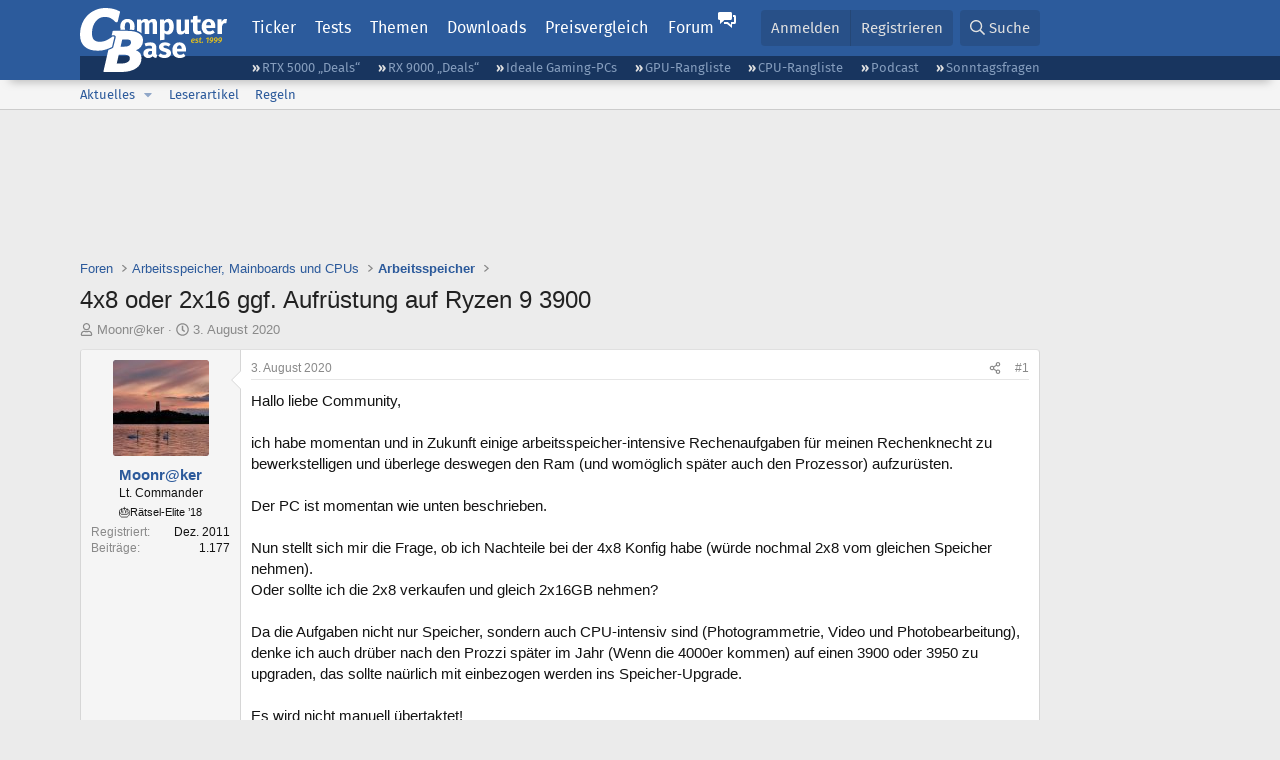

--- FILE ---
content_type: text/html; charset=utf-8
request_url: https://www.computerbase.de/forum/threads/4x8-oder-2x16-ggf-aufruestung-auf-ryzen-9-3900.1961180/
body_size: 27143
content:
<!DOCTYPE html>
<html id="XF" lang="de-DE" dir="LTR"
	data-xf="2.3"
	data-app="public"
	
	
	data-template="thread_view"
	data-container-key="node-49"
	data-content-key="thread-1961180"
	data-logged-in="false"
	data-cookie-prefix="xf_"
	data-csrf="1769058312,adbfbe7a8759de45911818806241002a"
	class="has-no-js template-thread_view default-layout"
	>
<head>
	
	
	

	<meta charset="utf-8" />
	<title>4x8 oder 2x16 ggf. Aufrüstung auf Ryzen 9 3900 | ComputerBase Forum</title>
	<link rel="manifest" href="/manifest.json">

	<meta http-equiv="X-UA-Compatible" content="IE=Edge" />
	<meta name="viewport" content="width=device-width, initial-scale=1, viewport-fit=cover">

	
		
			
				<meta name="theme-color" media="(prefers-color-scheme: light)" content="#2c5b9c" />
				<meta name="theme-color" media="(prefers-color-scheme: dark)" content="#121212" />
			
		
	

	<meta name="apple-mobile-web-app-title" content="ComputerBase Forum">
	
		<link rel="apple-touch-icon" href="/apple-touch-icon.png">
		

	
		
		<meta name="description" content="Hallo liebe Community,

ich habe momentan und in Zukunft einige arbeitsspeicher-intensive Rechenaufgaben für meinen Rechenknecht zu bewerkstelligen und..." />
		<meta property="og:description" content="Hallo liebe Community,

ich habe momentan und in Zukunft einige arbeitsspeicher-intensive Rechenaufgaben für meinen Rechenknecht zu bewerkstelligen und überlege deswegen den Ram (und womöglich später auch den Prozessor) aufzurüsten.

Der PC ist momentan wie unten beschrieben.

Nun stellt sich..." />
		<meta property="twitter:description" content="Hallo liebe Community,

ich habe momentan und in Zukunft einige arbeitsspeicher-intensive Rechenaufgaben für meinen Rechenknecht zu bewerkstelligen und überlege deswegen den Ram (und womöglich..." />
	
	
		<meta property="og:url" content="https://www.computerbase.de/forum/threads/4x8-oder-2x16-ggf-aufruestung-auf-ryzen-9-3900.1961180/" />
	
		<link rel="canonical" href="https://www.computerbase.de/forum/threads/4x8-oder-2x16-ggf-aufruestung-auf-ryzen-9-3900.1961180/" />
	

	
		
	
	
	<meta property="og:site_name" content="ComputerBase Forum" />


	
	
		
	
	
	<meta property="og:type" content="website" />


	
	
		
	
	
	
		<meta property="og:title" content="4x8 oder 2x16 ggf. Aufrüstung auf Ryzen 9 3900" />
		<meta property="twitter:title" content="4x8 oder 2x16 ggf. Aufrüstung auf Ryzen 9 3900" />
	


	
	
	
	
		
	
	
	
		<meta property="og:image" content="https://www.computerbase.de/img/logo-opengraph.png" />
		<meta property="twitter:image" content="https://www.computerbase.de/img/logo-opengraph.png" />
		<meta property="twitter:card" content="summary" />
	


	

	
	
	
		
	
	

	<link rel="stylesheet" href="/forum/css.php?css=public%3Anormalize.css%2Cpublic%3Afa.css%2Cpublic%3Avariations.less%2Cpublic%3Acore.less%2Cpublic%3Aapp.less&amp;s=2&amp;l=2&amp;d=1768818000&amp;k=e270d3b3b8e2930c0e464184c588082ea3954d64" />

	
		<link rel="stylesheet" href="/css/forum.78e4f5e0.css" />
	

	<noscript><link rel="stylesheet" href="/css/noscript.72226d26.css" /></noscript>

	<link rel="stylesheet" href="/forum/css.php?css=public%3Abb_code.less&amp;s=2&amp;l=2&amp;d=1768818000&amp;k=f09ba5755ca7d340971b28e0b1c02eefc8023169" />
<link rel="stylesheet" href="/forum/css.php?css=public%3Alightbox.less&amp;s=2&amp;l=2&amp;d=1768818000&amp;k=6a85384270ae454d64c0df6ad2f00f57cb776a99" />
<link rel="stylesheet" href="/forum/css.php?css=public%3Amessage.less&amp;s=2&amp;l=2&amp;d=1768818000&amp;k=bf2505e61251f3fb82d6a6501978d9a12d799b1d" />
<link rel="stylesheet" href="/forum/css.php?css=public%3Ashare_controls.less&amp;s=2&amp;l=2&amp;d=1768818000&amp;k=05f4be69c2b28c86731c3960bcb78392d96244d4" />
<link rel="stylesheet" href="/forum/css.php?css=public%3Aextra.less&amp;s=2&amp;l=2&amp;d=1768818000&amp;k=61acbbd65d8a0f07248901bc140600adb99cc42b" />


	
		<script src="/forum/js/xf/preamble.min.js?_v=d7bc7484"></script>
	

	
	<script src="/forum/js/vendor/vendor-compiled.js?_v=d7bc7484" defer></script>
	<script src="/forum/js/xf/core-compiled.js?_v=d7bc7484" defer></script>

	<script>
		XF.ready(() =>
		{
			XF.extendObject(true, XF.config, {
				// 
				userId: 0,
				enablePush: true,
				pushAppServerKey: 'BGFdJPPXBldsuJSd7i2IHA6zgp+FEZxD2BgS1f1A71ABYSfVI4lAPRPWa1ov1Q9OY+8r6AJD9p4xD42V6mr1Gkw=',
				url: {
					fullBase: 'https://www.computerbase.de/forum/',
					basePath: '/forum/',
					css: '/forum/css.php?css=__SENTINEL__&s=2&l=2&d=1768818000',
					js: '/forum/js/__SENTINEL__?_v=d7bc7484',
					icon: '/forum/data/local/icons/__VARIANT__.svg?v=1768818012#__NAME__',
					iconInline: '/forum/styles/fa/__VARIANT__/__NAME__.svg?v=5.15.3',
					keepAlive: '/forum/login/keep-alive'
				},
				cookie: {
					path: '/',
					domain: '',
					prefix: 'xf_',
					secure: true,
					consentMode: 'disabled',
					consented: ["optional","_third_party"]
				},
				cacheKey: 'f3ed7234243583f554e27d349fe769c5',
				csrf: '1769058312,adbfbe7a8759de45911818806241002a',
				js: {"\/forum\/js\/xf\/lightbox-compiled.js?_v=d7bc7484":true,"\/forum\/js\/computerbase\/geizhals-tooltip.js?20181113&_v=d7bc7484":true,"\/forum\/js\/computerbase\/core.js?20250103&_v=d7bc7484":true},
				fullJs: false,
				css: {"public:bb_code.less":true,"public:lightbox.less":true,"public:message.less":true,"public:share_controls.less":true,"public:extra.less":true},
				time: {
					now: 1769058312,
					today: 1769036400,
					todayDow: 4,
					tomorrow: 1769122800,
					yesterday: 1768950000,
					week: 1768518000,
					month: 1767222000,
					year: 1767222000
				},
				style: {
					light: 'default',
					dark: 'alternate',
					defaultColorScheme: 'light'
				},
				borderSizeFeature: '3px',
				fontAwesomeWeight: 'r',
				enableRtnProtect: true,
				
				enableFormSubmitSticky: true,
				imageOptimization: '0',
				imageOptimizationQuality: 0.85,
				uploadMaxFilesize: 67108864,
				uploadMaxWidth: 3840,
				uploadMaxHeight: 0,
				allowedVideoExtensions: ["m4v","mov","mp4","mp4v","mpeg","mpg","ogv","webm"],
				allowedAudioExtensions: ["m4a","mp3","opus","ogg","wav"],
				shortcodeToEmoji: true,
				visitorCounts: {
					conversations_unread: '0',
					alerts_unviewed: '0',
					total_unread: '0',
					title_count: true,
					icon_indicator: true
				},
				jsMt: {"xf\/action.js":"6fef5b59","xf\/embed.js":"aedcc1b7","xf\/form.js":"aedcc1b7","xf\/structure.js":"6fef5b59","xf\/tooltip.js":"aedcc1b7"},
				jsState: {},
				publicMetadataLogoUrl: 'https://www.computerbase.de/img/logo-opengraph.png',
				publicPushBadgeUrl: 'https://www.computerbase.de/forum/styles/default/xenforo/bell.png'
			})

			XF.extendObject(XF.phrases, {
				// 
				date_x_at_time_y:     "{date} um {time}",
				day_x_at_time_y:      "{day} um {time}",
				yesterday_at_x:       "Gestern um {time}",
				x_minutes_ago:        "Vor {minutes} Minuten",
				one_minute_ago:       "vor 1 Minute",
				a_moment_ago:         "Gerade eben",
				today_at_x:           "Heute um {time}",
				in_a_moment:          "In einem Moment",
				in_a_minute:          "In einer Minute",
				in_x_minutes:         "In {minutes} Minute(n)",
				later_today_at_x:     "heute um {time}",
				tomorrow_at_x:        "Morgen um {time}",
				short_date_x_minutes: "{minutes}m",
				short_date_x_hours:   "{hours}h",
				short_date_x_days:    "{days}d",

				day0: "Sonntag",
				day1: "Montag",
				day2: "Dienstag",
				day3: "Mittwoch",
				day4: "Donnerstag",
				day5: "Freitag",
				day6: "Samstag",

				dayShort0: "So",
				dayShort1: "Mo",
				dayShort2: "Di",
				dayShort3: "Mi",
				dayShort4: "Do",
				dayShort5: "Fr",
				dayShort6: "Sa",

				month0: "Januar",
				month1: "Februar",
				month2: "März",
				month3: "April",
				month4: "Mai",
				month5: "Juni",
				month6: "Juli",
				month7: "August",
				month8: "September",
				month9: "Oktober",
				month10: "November",
				month11: "Dezember",

				active_user_changed_reload_page: "Der aktive Benutzer hat sich geändert. Lade die Seite für die neueste Version neu.",
				server_did_not_respond_in_time_try_again: "Der Server hat nicht rechtzeitig geantwortet. Bitte versuche es erneut.",
				oops_we_ran_into_some_problems: "Oops! Wir sind auf ein Problem gestoßen.",
				oops_we_ran_into_some_problems_more_details_console: "Oops! Wir sind auf ein Problem gestoßen. Bitte versuche es später noch einmal. Weitere Fehlerdetails findest du in der Browserkonsole.",
				file_too_large_to_upload: "Die Datei ist zu groß, um hochgeladen zu werden.",
				uploaded_file_is_too_large_for_server_to_process: "Die hochgeladene Datei ist zu groß, als dass der Server sie verarbeiten könnte.",
				files_being_uploaded_are_you_sure: "Die Dateien werden noch immer hochgeladen. Bist du sicher, dass du dieses Formular abschicken möchtest?",
				attach: "Dateien anhängen",
				rich_text_box: "Rich-Text-Feld",
				close: "Schließen",
				link_copied_to_clipboard: "Link in die Zwischenablage kopiert.",
				text_copied_to_clipboard: "Text wurde in die Zwischenablage kopiert.",
				loading: "Laden…",
				you_have_exceeded_maximum_number_of_selectable_items: "Du hast die maximale Anzahl der auswählbaren Elemente überschritten.",

				processing: "Verarbeitung",
				'processing...': "Verarbeitung…",

				showing_x_of_y_items: "Anzeige von {count} von {total} Element(en)",
				showing_all_items: "Anzeige aller Elemente",
				no_items_to_display: "Keine anzuzeigenden Einträge",

				number_button_up: "Erhöhen",
				number_button_down: "Verringern",

				push_enable_notification_title: "Push-Benachrichtigungen erfolgreich für ComputerBase Forum aktiviert",
				push_enable_notification_body: "Danke für das Einschalten der Push-Benachrichtigungen!",

				pull_down_to_refresh: "Nach unten ziehen zum Aktualisieren",
				release_to_refresh: "Loslassen zum Aktualisieren",
				refreshing: "Aktualisieren…"
			})
		})
	</script>

	<script src="/forum/js/xf/lightbox-compiled.js?_v=d7bc7484" defer></script>
<script src="/forum/js/computerbase/geizhals-tooltip.js?20181113&amp;_v=d7bc7484" defer></script>
<script src="/forum/js/computerbase/core.js?20250103&amp;_v=d7bc7484" defer></script>



	<link rel="manifest" href="/manifest.json">

	
		<link rel="icon" href="/favicon.ico" sizes="32x32" />
		<link rel="icon" href="/favicon.svg" type="image/svg+xml">
	

	
</head>
<body data-template="thread_view">



	

	

	
	

	
		

	<header class="header-wrapper" id="top">
		<div class="block1 header" data-xf-init="sticky-header">
			<a href="#content" class="skip-link">Zum Inhalt</a>

			<div class="header-row">
				<a href="/" class="homepage-link">
					

	

	
		
		

		
	
		
		

		
	

	

	<picture data-variations="{&quot;default&quot;:{&quot;1&quot;:&quot;\/img\/logo-est1999.svg&quot;,&quot;2&quot;:null},&quot;alternate&quot;:{&quot;1&quot;:&quot;\/img\/logo-est1999-orange.svg&quot;,&quot;2&quot;:null}}">
		
		
		

		
			
			
			

			
				<source srcset="/img/logo-est1999-orange.svg" media="(prefers-color-scheme: dark)" />
			
		

		<img src="/img/logo-est1999.svg"  width="147" height="64" alt="ComputerBase"  />
	</picture>


				</a>

				<a href="#navigation" class="mainmenu-button js-toggle-button js-menu-button" data-toggle-method="css">Menü</a>

				<div class="mainmenu-panel" id="navigation">
					<nav class="mainmenu-nav">
						<ul>
							<li><a href="/news/" class="mainmenu__a">Ticker</a></li>
							<li><a href="/artikel/" class="mainmenu__a">Tests</a></li>
							<li><a href="/thema/" class="mainmenu__a mainmenu__a--tags js-toggle-button js-menu-button" data-controls="tags-menu" data-toggle-method="css">Themen</a></li>
							<li><a href="/downloads/" class="mainmenu__a">Downloads</a></li>
							<li><a href="/preisvergleich/" class="mainmenu__a">Preisvergleich</a></li>
							<li><a href="/forum/" class="mainmenu__a mainmenu__a--forum mainmenu__a--selected js-active-menu">Forum</a></li>
						</ul>
					</nav>

					<ul class="tags-menu" id="tags-menu">
	<li><a href="/news/apps/" class="tags-menu__a">Apps</a></li>
<li><a href="/news/arbeitsspeicher/" class="tags-menu__a">Arbeitsspeicher</a></li>
<li><a href="/news/audio-video-foto/" class="tags-menu__a">Audio/Video/Foto</a></li>
<li><a href="/news/betriebssysteme/" class="tags-menu__a">Betriebssysteme</a></li>
<li><a href="/news/gaming/" class="tags-menu__a">Gaming</a></li>
<li><a href="/news/gehaeuse/" class="tags-menu__a">Gehäuse</a></li>
<li><a href="/news/grafikkarten/" class="tags-menu__a">Grafikkarten</a></li>
<li><a href="/news/in-eigener-sache/" class="tags-menu__a">In eigener Sache</a></li>
<li><a href="/news/internet/" class="tags-menu__a">Internet</a></li>
<li><a href="/news/kuehlung/" class="tags-menu__a">Kühlung</a></li>
<li><a href="/news/mainboards/" class="tags-menu__a">Mainboards</a></li>
<li><a href="/news/maeuse/" class="tags-menu__a">Mäuse</a></li>
<li><a href="/news/mobilitaet/" class="tags-menu__a">Mobilität</a></li>
<li><a href="/news/monitore/" class="tags-menu__a">Monitore</a></li>
<li><a href="/news/netzpolitik/" class="tags-menu__a">Netzpolitik</a></li>
<li><a href="/news/netzteile/" class="tags-menu__a">Netzteile</a></li>
<li><a href="/news/notebooks/" class="tags-menu__a">Notebooks</a></li>
<li><a href="/news/pc-systeme/" class="tags-menu__a">PC-Systeme</a></li>
<li><a href="/news/prozessoren/" class="tags-menu__a">Prozessoren</a></li>
<li><a href="/news/smart-home/" class="tags-menu__a">Smart Home</a></li>
<li><a href="/news/smartphones/" class="tags-menu__a">Smartphones</a></li>
<li><a href="/news/storage/" class="tags-menu__a">Storage</a></li>
<li><a href="/news/tablets/" class="tags-menu__a">Tablets</a></li>
<li><a href="/news/tastaturen/" class="tags-menu__a">Tastaturen</a></li>
<li><a href="/news/wearables/" class="tags-menu__a">Wearables</a></li>
<li><a href="/news/wirtschaft/" class="tags-menu__a">Wirtschaft</a></li>

						<li><a href="/thema/" class="tags-menu__a tags-menu__a--all">Alle Themen</a></li>
					</ul>
				</div>

				

				<div class="headermeta headermeta--forum p-nav p-nav-opposite">
					<div class="p-navgroup p-account p-navgroup--guest">
						
							<a href="/forum/login/" class="p-navgroup-link p-navgroup-link--textual p-navgroup-link--logIn"
								data-xf-click="overlay" data-follow-redirects="on">
								<span class="p-navgroup-linkText">Anmelden</span>
							</a>
							
								<a href="/forum/register/" class="p-navgroup-link p-navgroup-link--textual p-navgroup-link--register"
									data-xf-click="overlay" data-follow-redirects="on">
									<span class="p-navgroup-linkText">Registrieren</span>
								</a>
							
						
					</div>

					<div class="p-navgroup p-discovery">
						<a href="/forum/whats-new/"
							class="p-navgroup-link p-navgroup-link--iconic p-navgroup-link--whatsnew"
							aria-label="Aktuelles"
							title="Aktuelles">
							<i aria-hidden="true"></i>
							<span class="p-navgroup-linkText">Aktuelles</span>
						</a>

						
							<a href="/forum/search/?type=post"
								class="p-navgroup-link p-navgroup-link--iconic p-navgroup-link--search"
								data-xf-click="menu"
								data-xf-key="/"
								aria-label="Suche"
								aria-expanded="false"
								aria-haspopup="true"
								title="Suche">
								<i aria-hidden="true"></i>
								<span class="p-navgroup-linkText">Suche</span>
							</a>
							<div class="menu menu--structural menu--wide" data-menu="menu" aria-hidden="true">
								<form action="/forum/search/search" method="post"
									class="menu-content"
									data-xf-init="quick-search">

									<h3 class="menu-header">Suche</h3>
									
									<div class="menu-row">
										
											<div class="inputGroup inputGroup--joined">
												<input type="text" class="input" data-xf-init="search-auto-complete" name="keywords" data-acurl="/forum/search/auto-complete" placeholder="Suche…" aria-label="Suche" data-menu-autofocus="true" />
												
			<select name="constraints" class="js-quickSearch-constraint input" aria-label="Suchen in">
				<option value="">Überall</option>
<option value="{&quot;search_type&quot;:&quot;post&quot;}">Themen</option>
<option value="{&quot;search_type&quot;:&quot;post&quot;,&quot;c&quot;:{&quot;nodes&quot;:[49],&quot;child_nodes&quot;:1}}">Dieses Forum</option>
<option value="{&quot;search_type&quot;:&quot;post&quot;,&quot;c&quot;:{&quot;thread&quot;:1961180}}">Dieses Thema</option>

			</select>
		
											</div>
										
									</div>

									
									<div class="menu-row">
										<label class="iconic"><input type="checkbox"  name="c[title_only]" value="1" /><i aria-hidden="true"></i><span class="iconic-label">Nur Titel durchsuchen</span></label>

									</div>
									<div class="menu-row menu-row--search">
										<div class="inputGroup">
											Sortieren nach:
											
			<ul class="inputChoices">
				<li class="inputChoices-choice"><label class="iconic  iconic--radio"><input type="radio" name="order" value="relevance" checked="checked" /><i aria-hidden="true"></i><span class="iconic-label">Relevanz</span></label></li>
<li class="inputChoices-choice"><label class="iconic  iconic--radio"><input type="radio" name="order" value="date" /><i aria-hidden="true"></i><span class="iconic-label">Datum</span></label></li>

			</ul>
		
										</div>
									</div>
									
									<div class="menu-row">
										<div class="inputGroup">
											<span class="inputGroup-text" id="ctrl_search_menu_by_member">Von:</span>
											<input type="text" class="input" name="c[users]" data-xf-init="auto-complete" placeholder="Mitglied" aria-labelledby="ctrl_search_menu_by_member" />
										</div>
									</div>
									<div class="menu-footer">
									<span class="menu-footer-controls">
										<button type="submit" class="button button--icon button--icon--search button--primary"><i class="fa--xf far fa-search "><svg xmlns="http://www.w3.org/2000/svg" role="img" aria-hidden="true" ><use href="/forum/data/local/icons/regular.svg?v=1768818012#search"></use></svg></i><span class="button-text">Suche</span></button>
										<button type="submit" class="button " name="from_search_menu"><span class="button-text">Erweiterte Suche…</span></button>
									</span>
									</div>

									<input type="hidden" name="_xfToken" value="1769058312,adbfbe7a8759de45911818806241002a" />
								</form>
							</div>
						
					</div>
				</div>

				
			</div>
		</div>
		<div class="block1 subheader">
			<div class="header-row">
				<div class="tagnav">
					<ul class="tagnav__ul">
		<li class="tagnav__li"><a href="/news/grafikkarten/verfuegbarkeit-und-preise-geforce-rtx-5090-und-5080-ab-heute-im-handel-erhaeltlich.91203/" class="tagnav__a">RTX 5000 „Deals“</a></li>
<li class="tagnav__li"><a href="/news/grafikkarten/verfuegbarkeit-und-preise-hier-gibt-es-amd-radeon-rx-9070-xt-und-rx-9070-zu-kaufen.91631/" class="tagnav__a">RX 9000 „Deals“</a></li>
<li class="tagnav__li"><a href="/forum/threads/der-ideale-gaming-pc-spiele-pc-selbst-zusammenstellen.215394/" class="tagnav__a">Ideale Gaming-PCs</a></li>
<li class="tagnav__li"><a href="/artikel/grafikkarten/rangliste.2487/" class="tagnav__a">GPU-Rangliste</a></li>
<li class="tagnav__li"><a href="/artikel/prozessoren/rangliste.89909/" class="tagnav__a">CPU-Rangliste</a></li>
<li class="tagnav__li"><a href="/news/cb-funk/" class="tagnav__a">Podcast</a></li>
<li class="tagnav__li"><a href="/news/sonntagsfrage/" class="tagnav__a">Sonntagsfragen</a></li>

					</ul>
				</div>
			</div>
		</div>
	</header>
	
		
		<div class="block1 block1--forum-nav"><div class="row row--forum-nav js-submenu">

		
			<div class="p-sectionLinks">
				<div class="p-sectionLinks-inner hScroller" data-xf-init="h-scroller">
					<div class="hScroller-scroll">
						<ul class="p-sectionLinks-list">
							
								<li>
									
	<div class="p-navEl " data-has-children="true">
	

		
	
	<a href="/forum/whats-new/posts/"
	class="p-navEl-link p-navEl-link--splitMenu "
	
	
	data-nav-id="whatsNew">Aktuelles</a>


		<a data-xf-key="alt+1"
			data-xf-click="menu"
			data-menu-pos-ref="< .p-navEl"
			class="p-navEl-splitTrigger"
			role="button"
			tabindex="0"
			aria-label="Toggle erweitert"
			aria-expanded="false"
			aria-haspopup="true"></a>

		
	
		<div class="menu menu--structural" data-menu="menu" aria-hidden="true">
			<div class="menu-content">
				
					
	
	
	<a href="/forum/featured/"
	class="menu-linkRow u-indentDepth0 js-offCanvasCopy "
	
	
	data-nav-id="featured">Empfohlene Inhalte</a>

	

				
					
	
	
	<a href="/forum/whats-new/posts/"
	class="menu-linkRow u-indentDepth0 js-offCanvasCopy "
	
	
	data-nav-id="whatsNewPosts">Neue Beiträge</a>

	

				
					
	
	
	<a href="/forum/whats-new/latest-activity"
	class="menu-linkRow u-indentDepth0 js-offCanvasCopy "
	
	
	data-nav-id="latestActivity">Neueste Aktivitäten</a>

	

				
			</div>
		</div>
	
	</div>

								</li>
							
								<li>
									
	<div class="p-navEl " >
	

		
	
	<a href="/forum/leserartikel/"
	class="p-navEl-link "
	
	data-xf-key="alt+2"
	data-nav-id="forumarticle">Leserartikel</a>


		

		
	
	</div>

								</li>
							
								<li>
									
	<div class="p-navEl " >
	

		
	
	<a href="/forum/help/terms/"
	class="p-navEl-link "
	
	data-xf-key="alt+3"
	data-nav-id="rules">Regeln</a>


		

		
	
	</div>

								</li>
							

							
							
							
						</ul>
					</div>
				</div>
			</div>
			

		</div></div>
	
	

	<div class="offCanvasMenu offCanvasMenu--nav js-headerOffCanvasMenu" data-menu="menu" aria-hidden="true" data-ocm-builder="navigation">
		<div class="offCanvasMenu-backdrop" data-menu-close="true"></div>
		<div class="offCanvasMenu-content">
			<div class="offCanvasMenu-header">
				Menü
				<a class="offCanvasMenu-closer" data-menu-close="true" role="button" tabindex="0" aria-label="Schließen"></a>
			</div>
			
				<div class="p-offCanvasRegisterLink">
					<div class="offCanvasMenu-linkHolder">
						<a href="/forum/login/" class="offCanvasMenu-link" data-xf-click="overlay" data-menu-close="true">
							Anmelden
						</a>
					</div>
					<hr class="offCanvasMenu-separator" />
					
						<div class="offCanvasMenu-linkHolder">
							<a href="/forum/register/" class="offCanvasMenu-link" data-xf-click="overlay" data-menu-close="true">
								Registrieren
							</a>
						</div>
						<hr class="offCanvasMenu-separator" />
					
				</div>
			
			<div class="js-offCanvasNavTarget"></div>
			<div class="offCanvasMenu-installBanner js-installPromptContainer" style="display: none;" data-xf-init="install-prompt">
				<div class="offCanvasMenu-installBanner-header">App installieren</div>
				<button type="button" class="button js-installPromptButton"><span class="button-text">Installieren</span></button>
				<template class="js-installTemplateIOS">
					<div class="js-installTemplateContent">
						<div class="overlay-title">So wird die App in iOS installiert</div>
						<div class="block-body">
							<div class="block-row">
								<p>
									Folge dem Video um zu sehen, wie unsere Website als Web-App auf dem Startbildschirm installiert werden kann.
								</p>
								<p style="text-align: center">
									<video src="/forum/styles/default/xenforo/add_to_home.mp4"
										width="280" height="480" autoplay loop muted playsinline></video>
								</p>
								<p>
									<small><strong>Anmerkung:</strong> Diese Funktion ist in einigen Browsern möglicherweise nicht verfügbar.</small>
								</p>
							</div>
						</div>
					</div>
				</template>
			</div>
		</div>
	</div>

	<main class="main main--forum" id="content">
		

		

		
			<div class="block1 block1--forum block1--banner" aria-hidden="true">
				<div class="row row--padding-0 row--forum">
					<div class="adbox adbox-topbanner adbox--with-label" data-slot="topbanner"><div class="adbox__container"><noscript><iframe src="/api/ads?name=noscript&amp;format=728x90" width="728" height="90"></iframe></noscript></div></div>
				</div>
			</div>
		

		
			<div class="block1 block1--forum block1--skyscraper" aria-hidden="true">
				<div class="row row--padding-0 row--forum">
					<div class="adbox adbox-skyscraper-right" data-slot="skyscraper-right"><div class="adbox__container"><noscript><iframe src="/api/ads?name=noscript&amp;format=160x600" width="160" height="600"></iframe></noscript></div></div>
					<div class="adbox adbox-skyscraper-left" data-slot="skyscraper-left"><div class="adbox__container"><noscript><iframe src="/api/ads?name=noscript&amp;format=160x600" width="160" height="600"></iframe></noscript></div></div>
				</div>
			</div>
		

		<div class="block1 block1--forum"><div class="row row--padding-2 row--forum">
			<!--XF:EXTRA_OUTPUT-->

			

			

			
			
	
		<ul class="p-breadcrumbs "
			itemscope itemtype="https://schema.org/BreadcrumbList">
			
				

				
				

				
					
					
	<li itemprop="itemListElement" itemscope itemtype="https://schema.org/ListItem">
		<a href="/forum/" itemprop="item">
			<span itemprop="name">Foren</span>
		</a>
		<meta itemprop="position" content="1" />
	</li>

				

				
				
					
					
	<li itemprop="itemListElement" itemscope itemtype="https://schema.org/ListItem">
		<a href="/forum/#arbeitsspeicher-mainboards-und-cpus.1" itemprop="item">
			<span itemprop="name">Arbeitsspeicher, Mainboards und CPUs</span>
		</a>
		<meta itemprop="position" content="2" />
	</li>

				
					
					
	<li itemprop="itemListElement" itemscope itemtype="https://schema.org/ListItem">
		<a href="/forum/forums/arbeitsspeicher.49/" itemprop="item">
			<span itemprop="name">Arbeitsspeicher</span>
		</a>
		<meta itemprop="position" content="3" />
	</li>

				
			
		</ul>
	

			

			
	<noscript class="js-jsWarning"><div class="blockMessage blockMessage--important blockMessage--iconic u-noJsOnly">JavaScript ist deaktiviert. Für eine bessere Darstellung aktiviere bitte JavaScript in deinem Browser, bevor du fortfährst.</div></noscript>

			
	<div class="blockMessage blockMessage--important blockMessage--iconic js-browserWarning" style="display: none">Du verwendest einen veralteten Browser. Es ist möglich, dass diese oder andere Websites nicht korrekt angezeigt werden.<br />Du solltest ein Upgrade durchführen oder einen <a href="https://www.google.com/chrome/browser/" target="_blank">alternativen Browser</a> verwenden.</div>


			
				<div class="p-body-header">
					
						
							<div class="p-title ">
								
									
										<h1 class="p-title-value">4x8 oder 2x16 ggf. Aufrüstung auf Ryzen 9 3900</h1>
									
									
								
							</div>
						

						
							<div class="p-description">
	<ul class="listInline listInline--bullet">
		<li>
			<i class="fa--xf far fa-user "><svg xmlns="http://www.w3.org/2000/svg" role="img" ><title>Ersteller</title><use href="/forum/data/local/icons/regular.svg?v=1768818012#user"></use></svg></i>
			<span class="u-srOnly">Ersteller</span>

			<a href="/forum/members/moonr-ker.563088/" class="username  u-concealed" dir="auto" data-user-id="563088" data-xf-init="member-tooltip">Moonr@ker</a>
		</li>
		<li>
			<i class="fa--xf far fa-clock "><svg xmlns="http://www.w3.org/2000/svg" role="img" ><title>Erstellt am</title><use href="/forum/data/local/icons/regular.svg?v=1768818012#clock"></use></svg></i>
			<span class="u-srOnly">Erstellt am</span>

			<a href="/forum/threads/4x8-oder-2x16-ggf-aufruestung-auf-ryzen-9-3900.1961180/" class="u-concealed"><time  class="u-dt" dir="auto" datetime="2020-08-03T10:25:04+0200" data-timestamp="1596443104" data-date="3. August 2020" data-time="10:25" data-short="Aug. &#039;20" title="3. August 2020 um 10:25">3. August 2020</time></a>
		</li>
		
		
		
	</ul>
</div>
						
					
				</div>
			

			<div class="p-body-main  ">
				
				<div class="p-body-contentCol"></div>
				

				

				<div class="p-body-content">
					
					<div class="p-body-pageContent">











	
	
	
		
	
	
	


	
	
	
		
	
	
	


	
	
		
	
	
	


	
	



	












	

	
		
	



















<div class="block block--messages" data-xf-init="" data-type="post" data-href="/forum/inline-mod/" data-search-target="*">

	<span class="u-anchorTarget" id="posts"></span>

	
		
	

	

	<div class="block-outer"></div>

	

	
		
	<div class="block-outer js-threadStatusField"></div>

	

	<div class="block-container lbContainer"
		data-xf-init="lightbox select-to-quote"
		data-message-selector=".js-post"
		data-lb-id="thread-1961180"
		data-lb-universal="0">

		<div class="block-body js-replyNewMessageContainer">
			
				
				

					

					
						

	
	

	

	
	<article class="message message--post js-post js-inlineModContainer  "
		data-author="Moonr@ker"
		data-content="post-24449303"
		id="js-post-24449303"
		>

		

		<span class="u-anchorTarget" id="post-24449303"></span>

		
			<div class="message-inner">
				
					<div class="message-cell message-cell--user">
						
						

	<section class="message-user"
		
		
		>

		

		
		<div class="message-avatar ">
			<div class="message-avatar-wrapper">
				<a href="/forum/members/moonr-ker.563088/" class="avatar avatar--m" data-user-id="563088" data-xf-init="member-tooltip">
			<img src="https://pics.computerbase.de/forum/avatars/m/563/563088.jpg?1610366778" srcset="https://pics.computerbase.de/forum/avatars/l/563/563088.jpg?1610366778 2x" alt="Moonr@ker" class="avatar-u563088-m" width="96" height="96" loading="lazy" /> 
		</a>
				
			</div>
		</div>
		
		<div class="message-userDetails">
			<h4 class="message-name"><a href="/forum/members/moonr-ker.563088/" class="username " dir="auto" data-user-id="563088" data-xf-init="member-tooltip">Moonr@ker</a></h4>
			
			<h5 class="userTitle message-userTitle" dir="auto">Lt. Commander</h5>
			<div class="message-userTitle message-threadStarter"></div>
			
			<div class="userBanner userBanner-trophy message-userBanner"><strong>🎂Rätsel-Elite ’18</strong></div>
			
		</div>
		
			
			
				<div class="message-userExtras">
				
					
						<dl class="pairs pairs--justified">
							<dt>Registriert</dt>
							<dd>Dez. 2011</dd>
						</dl>
					
					
						<dl class="pairs pairs--justified">
							<dt>Beiträge</dt>
							<dd>1.177</dd>
						</dl>
					
					
					
					
					
					
					
					
					
				
				</div>
			
		
		<span class="message-userArrow"></span>
	</section>

					</div>
				

				
					<div class="message-cell message-cell--main">
					
						<div class="message-main js-quickEditTarget">

							
								

	

	<header class="message-attribution message-attribution--split">
		<ul class="message-attribution-main listInline ">
			
			
			<li class="u-concealed">
				<a href="#post-24449303" >
					<time  class="u-dt" dir="auto" datetime="2020-08-03T10:25:04+0200" data-timestamp="1596443104" data-date="3. August 2020" data-time="10:25" data-short="Aug. &#039;20" title="3. August 2020 um 10:25">3. August 2020</time>
				</a>
			</li>
			
		</ul>

		<ul class="message-attribution-opposite message-attribution-opposite--list ">
			
			<li>
				
				<a href="#post-24449303"
					class="message-attribution-gadget"
					data-xf-init="share-tooltip"
					data-href="/forum/posts/24449303/share"
					aria-label="Teilen">
					<i class="fa--xf far fa-share-alt "><svg xmlns="http://www.w3.org/2000/svg" role="img" aria-hidden="true" ><use href="/forum/data/local/icons/regular.svg?v=1768818012#share-alt"></use></svg></i>
				</a>
			</li>
			
				<li class="u-hidden js-embedCopy">
					
	<a href="javascript:"
		data-xf-init="copy-to-clipboard"
		data-copy-text="&lt;div class=&quot;js-xf-embed&quot; data-url=&quot;https://www.computerbase.de/forum&quot; data-content=&quot;post-24449303&quot;&gt;&lt;/div&gt;&lt;script defer src=&quot;https://www.computerbase.de/forum/js/xf/external_embed.js?_v=d7bc7484&quot;&gt;&lt;/script&gt;"
		data-success="Einbettungscode HTML in die Zwischenablage kopiert."
		class="">
		<i class="fa--xf far fa-code "><svg xmlns="http://www.w3.org/2000/svg" role="img" aria-hidden="true" ><use href="/forum/data/local/icons/regular.svg?v=1768818012#code"></use></svg></i>
	</a>

				</li>
			
			
			
				<li>
					
					<a href="#post-24449303">
						#1
					</a>
				</li>
			
		</ul>
	</header>

							

							<div class="message-content js-messageContent">
							

								
									
	
	
	

								

								
									
	

	<div class="message-userContent lbContainer js-lbContainer "
		data-lb-id="post-24449303"
		data-lb-caption-desc="Moonr@ker &middot; 3. August 2020 um 10:25">

		
			

	
	
		
	

	
		
	

		

		<article class="message-body js-selectToQuote">
			
				
			

			<div >
				
					<div class="bbWrapper">Hallo liebe Community,<br />
<br />
ich habe momentan und in Zukunft einige arbeitsspeicher-intensive Rechenaufgaben für meinen Rechenknecht zu bewerkstelligen und überlege deswegen den Ram (und womöglich später auch den Prozessor) aufzurüsten.<br />
<br />
Der PC ist momentan wie unten beschrieben.<br />
<br />
Nun stellt sich mir die Frage, ob ich Nachteile bei der 4x8 Konfig habe (würde nochmal 2x8 vom gleichen Speicher nehmen).<br />
Oder sollte ich die 2x8 verkaufen und gleich 2x16GB nehmen?<br />
<br />
Da die Aufgaben nicht nur Speicher, sondern auch CPU-intensiv sind (Photogrammetrie, Video und Photobearbeitung), denke ich auch drüber nach den Prozzi später im Jahr (Wenn die 4000er kommen) auf einen 3900 oder 3950 zu upgraden, das sollte naürlich mit einbezogen werden ins Speicher-Upgrade.<br />
<br />
Es wird nicht manuell übertaktet!<br />
<br />
Vielen Dank für eure Tips!<br />
<br />
Topper</div>
				
			</div>

			<div class="js-selectToQuoteEnd">&nbsp;</div>
			
				
			
		</article>

		
			

	
	
		
	

	
		
	

		

		
	</div>

								

								
									
	

	

								

								
									
	
		
			<aside class="message-signature">
			
				<div class="bbWrapper"><div style="text-align: center"><span style="font-size: 12px"><span style="color: rgb(0, 0, 0)"><u>Rechenknecht:</u></span><span style="color: rgb(147, 101, 184)"> R7 5800X @240er Radi,  ASUS Crosshair VII Hero, 32 GB G-Skill 3466MHz RGB, RTX 4070 Super, Bitfenix Formula A Series 700W, MX300 275GB, EVO 960 250GB, Phanteks ENTHOO Evolve Flow</span><br />
<span style="color: rgb(0, 0, 0)"><u>Display:</u></span> <span style="color: rgb(147, 101, 184)"><span style="color: rgb(41, 105, 176)"><span style="font-size: 12px">LG 34gn850-B</span></span></span><br />
<span style="color: rgb(0, 0, 0)"><u>Audio:</u></span> <span style="color: rgb(184, 49, 47)">BD DT770 PRO</span><br />
<span style="color: rgb(0, 0, 0)"><u>Fotografie:</u></span> <span style="color: rgb(65, 168, 95)">Panasonic S5</span></span>&#8203;</div></div>
			
			</aside>
		
	

								

							
							</div>

							
								
	

	<footer class="message-footer">
		

		

		<div class="reactionsBar js-reactionsList ">
			
		</div>

		<div class="js-historyTarget message-historyTarget toggleTarget" data-href="trigger-href"></div>
	</footer>

							
						</div>

					
					</div>
				
			</div>
		
	</article>

	
	

					

					

					
					
						
							<article class="message message--post postbit-ad ">
								<div class="message-inner">
									<div class="message-cell message-cell--user postbit-ad__cell">
										<div class="ad-label u-smaller u-dimmed"></div>
									</div>
									<div class="message-cell message-cell--main postbit-ad__main">
										
											
											<div class="adbox adbox-rectangle adbox--with-label" data-slot="forum-content-1"><div class="adbox__container"><noscript><iframe src="/api/ads?name=noscript&amp;format=300x250" width="300" height="250"></iframe></noscript></div></div>
										
									</div>
								</div>
							</article>
						
					
				

					

					
						

	
	

	

	
	<article class="message message--post js-post js-inlineModContainer  "
		data-author="IBISXI"
		data-content="post-24449325"
		id="js-post-24449325"
		itemscope itemtype="https://schema.org/Comment" itemid="https://www.computerbase.de/forum/posts/24449325/">

		
			<meta itemprop="parentItem" itemscope itemid="https://www.computerbase.de/forum/threads/4x8-oder-2x16-ggf-aufruestung-auf-ryzen-9-3900.1961180/" />
			<meta itemprop="name" content="Beitrag #2" />
		

		<span class="u-anchorTarget" id="post-24449325"></span>

		
			<div class="message-inner">
				
					<div class="message-cell message-cell--user">
						
						

	<section class="message-user"
		itemprop="author"
		itemscope itemtype="https://schema.org/Person"
		itemid="https://www.computerbase.de/forum/members/ibisxi.645063/">

		
			<meta itemprop="url" content="https://www.computerbase.de/forum/members/ibisxi.645063/" />
		

		
		<div class="message-avatar ">
			<div class="message-avatar-wrapper">
				<a href="/forum/members/ibisxi.645063/" class="avatar avatar--m" data-user-id="645063" data-xf-init="member-tooltip">
			<img src="https://pics.computerbase.de/forum/avatars/m/645/645063.jpg?1759241696" srcset="https://pics.computerbase.de/forum/avatars/l/645/645063.jpg?1759241696 2x" alt="IBISXI" class="avatar-u645063-m" width="96" height="96" loading="lazy" itemprop="image" /> 
		</a>
				
			</div>
		</div>
		
		<div class="message-userDetails">
			<h4 class="message-name"><a href="/forum/members/ibisxi.645063/" class="username " dir="auto" data-user-id="645063" data-xf-init="member-tooltip"><span itemprop="name">IBISXI</span></a></h4>
			
			<h5 class="userTitle message-userTitle" dir="auto" itemprop="jobTitle">Admiral</h5>
			<div class="message-userTitle message-threadStarter"></div>
			
			
			
		</div>
		
			
			
				<div class="message-userExtras">
				
					
						<dl class="pairs pairs--justified">
							<dt>Registriert</dt>
							<dd>Jan. 2014</dd>
						</dl>
					
					
						<dl class="pairs pairs--justified">
							<dt>Beiträge</dt>
							<dd>8.311</dd>
						</dl>
					
					
					
					
					
					
					
					
					
				
				</div>
			
		
		<span class="message-userArrow"></span>
	</section>

					</div>
				

				
					<div class="message-cell message-cell--main">
					
						<div class="message-main js-quickEditTarget">

							
								

	

	<header class="message-attribution message-attribution--split">
		<ul class="message-attribution-main listInline ">
			
			
			<li class="u-concealed">
				<a href="#post-24449325" itemprop="url">
					<time  class="u-dt" dir="auto" datetime="2020-08-03T10:29:14+0200" data-timestamp="1596443354" data-date="3. August 2020" data-time="10:29" data-short="Aug. &#039;20" title="3. August 2020 um 10:29" itemprop="datePublished">3. August 2020</time>
				</a>
			</li>
			
		</ul>

		<ul class="message-attribution-opposite message-attribution-opposite--list ">
			
			<li>
				
				<a href="#post-24449325"
					class="message-attribution-gadget"
					data-xf-init="share-tooltip"
					data-href="/forum/posts/24449325/share"
					aria-label="Teilen">
					<i class="fa--xf far fa-share-alt "><svg xmlns="http://www.w3.org/2000/svg" role="img" aria-hidden="true" ><use href="/forum/data/local/icons/regular.svg?v=1768818012#share-alt"></use></svg></i>
				</a>
			</li>
			
				<li class="u-hidden js-embedCopy">
					
	<a href="javascript:"
		data-xf-init="copy-to-clipboard"
		data-copy-text="&lt;div class=&quot;js-xf-embed&quot; data-url=&quot;https://www.computerbase.de/forum&quot; data-content=&quot;post-24449325&quot;&gt;&lt;/div&gt;&lt;script defer src=&quot;https://www.computerbase.de/forum/js/xf/external_embed.js?_v=d7bc7484&quot;&gt;&lt;/script&gt;"
		data-success="Einbettungscode HTML in die Zwischenablage kopiert."
		class="">
		<i class="fa--xf far fa-code "><svg xmlns="http://www.w3.org/2000/svg" role="img" aria-hidden="true" ><use href="/forum/data/local/icons/regular.svg?v=1768818012#code"></use></svg></i>
	</a>

				</li>
			
			
			
				<li>
					
					<a href="#post-24449325">
						#2
					</a>
				</li>
			
		</ul>
	</header>

							

							<div class="message-content js-messageContent">
							

								
									
	
	
	

								

								
									
	

	<div class="message-userContent lbContainer js-lbContainer "
		data-lb-id="post-24449325"
		data-lb-caption-desc="IBISXI &middot; 3. August 2020 um 10:29">

		

		<article class="message-body js-selectToQuote">
			
				
			

			<div itemprop="text">
				
					<div class="bbWrapper">Meine 3 Ryzen 3900 laufen alle problemlos mit Vollbestückung. (64GB).<br />
(Micron-E und Samsung B Dies)<br />
<br />
Das muss aber nicht für alle Chips gelten.<br />
Schau mal was auf deinen Modulen für Chips sind.<br />
<br />
Generell betrachtet ist dein jetziges Speicherkit fast nichts wert.<br />
Ob es sich lohnt sich damit zu beschäftigen, weißt Du nur selber.</div>
				
			</div>

			<div class="js-selectToQuoteEnd">&nbsp;</div>
			
				
			
		</article>

		

		
	</div>

								

								
									
	

	

								

								
									
	

								

							
							</div>

							
								
	

	<footer class="message-footer">
		
			<div class="message-microdata" itemprop="interactionStatistic" itemtype="https://schema.org/InteractionCounter" itemscope>
				<meta itemprop="userInteractionCount" content="0" />
				<meta itemprop="interactionType" content="https://schema.org/LikeAction" />
			</div>
		

		

		<div class="reactionsBar js-reactionsList ">
			
		</div>

		<div class="js-historyTarget message-historyTarget toggleTarget" data-href="trigger-href"></div>
	</footer>

							
						</div>

					
					</div>
				
			</div>
		
	</article>

	
	

					

					

					
					
				

					

					
						

	
	

	

	
	<article class="message message--post js-post js-inlineModContainer  "
		data-author="Makso"
		data-content="post-24449326"
		id="js-post-24449326"
		itemscope itemtype="https://schema.org/Comment" itemid="https://www.computerbase.de/forum/posts/24449326/">

		
			<meta itemprop="parentItem" itemscope itemid="https://www.computerbase.de/forum/threads/4x8-oder-2x16-ggf-aufruestung-auf-ryzen-9-3900.1961180/" />
			<meta itemprop="name" content="Beitrag #3" />
		

		<span class="u-anchorTarget" id="post-24449326"></span>

		
			<div class="message-inner">
				
					<div class="message-cell message-cell--user">
						
						

	<section class="message-user"
		itemprop="author"
		itemscope itemtype="https://schema.org/Person"
		itemid="https://www.computerbase.de/forum/members/makso.207842/">

		
			<meta itemprop="url" content="https://www.computerbase.de/forum/members/makso.207842/" />
		

		
		<div class="message-avatar ">
			<div class="message-avatar-wrapper">
				<a href="/forum/members/makso.207842/" class="avatar avatar--m" data-user-id="207842" data-xf-init="member-tooltip">
			<img src="https://pics.computerbase.de/forum/avatars/m/207/207842.jpg?1565681852" srcset="https://pics.computerbase.de/forum/avatars/l/207/207842.jpg?1565681852 2x" alt="Makso" class="avatar-u207842-m" width="96" height="96" loading="lazy" itemprop="image" /> 
		</a>
				
			</div>
		</div>
		
		<div class="message-userDetails">
			<h4 class="message-name"><a href="/forum/members/makso.207842/" class="username " dir="auto" data-user-id="207842" data-xf-init="member-tooltip"><span itemprop="name">Makso</span></a></h4>
			
			<h5 class="userTitle message-userTitle" dir="auto" itemprop="jobTitle">Commodore</h5>
			<div class="message-userTitle message-threadStarter"></div>
			
			
			
		</div>
		
			
			
				<div class="message-userExtras">
				
					
						<dl class="pairs pairs--justified">
							<dt>Registriert</dt>
							<dd>Okt. 2006</dd>
						</dl>
					
					
						<dl class="pairs pairs--justified">
							<dt>Beiträge</dt>
							<dd>4.110</dd>
						</dl>
					
					
					
					
					
					
					
					
					
				
				</div>
			
		
		<span class="message-userArrow"></span>
	</section>

					</div>
				

				
					<div class="message-cell message-cell--main">
					
						<div class="message-main js-quickEditTarget">

							
								

	

	<header class="message-attribution message-attribution--split">
		<ul class="message-attribution-main listInline ">
			
			
			<li class="u-concealed">
				<a href="#post-24449326" itemprop="url">
					<time  class="u-dt" dir="auto" datetime="2020-08-03T10:29:21+0200" data-timestamp="1596443361" data-date="3. August 2020" data-time="10:29" data-short="Aug. &#039;20" title="3. August 2020 um 10:29" itemprop="datePublished">3. August 2020</time>
				</a>
			</li>
			
		</ul>

		<ul class="message-attribution-opposite message-attribution-opposite--list ">
			
			<li>
				
				<a href="#post-24449326"
					class="message-attribution-gadget"
					data-xf-init="share-tooltip"
					data-href="/forum/posts/24449326/share"
					aria-label="Teilen">
					<i class="fa--xf far fa-share-alt "><svg xmlns="http://www.w3.org/2000/svg" role="img" aria-hidden="true" ><use href="/forum/data/local/icons/regular.svg?v=1768818012#share-alt"></use></svg></i>
				</a>
			</li>
			
				<li class="u-hidden js-embedCopy">
					
	<a href="javascript:"
		data-xf-init="copy-to-clipboard"
		data-copy-text="&lt;div class=&quot;js-xf-embed&quot; data-url=&quot;https://www.computerbase.de/forum&quot; data-content=&quot;post-24449326&quot;&gt;&lt;/div&gt;&lt;script defer src=&quot;https://www.computerbase.de/forum/js/xf/external_embed.js?_v=d7bc7484&quot;&gt;&lt;/script&gt;"
		data-success="Einbettungscode HTML in die Zwischenablage kopiert."
		class="">
		<i class="fa--xf far fa-code "><svg xmlns="http://www.w3.org/2000/svg" role="img" aria-hidden="true" ><use href="/forum/data/local/icons/regular.svg?v=1768818012#code"></use></svg></i>
	</a>

				</li>
			
			
			
				<li>
					
					<a href="#post-24449326">
						#3
					</a>
				</li>
			
		</ul>
	</header>

							

							<div class="message-content js-messageContent">
							

								
									
	
	
	

								

								
									
	

	<div class="message-userContent lbContainer js-lbContainer "
		data-lb-id="post-24449326"
		data-lb-caption-desc="Makso &middot; 3. August 2020 um 10:29">

		

		<article class="message-body js-selectToQuote">
			
				
			

			<div itemprop="text">
				
					<div class="bbWrapper">Ich würde 2x16Gb kaufen und den alten verkaufen. Eventuell brauchst u in 6 Monaten nochmals 32GB und dann haste das Diemeler.</div>
				
			</div>

			<div class="js-selectToQuoteEnd">&nbsp;</div>
			
				
			
		</article>

		

		
	</div>

								

								
									
	

	

								

								
									
	
		
			<aside class="message-signature">
			
				<div class="bbWrapper"><b>@Jim Panze • </b><i>Das sind doch alles nur Momentaufnahmen, Intel schläft ja nicht und bringt ja auch noch ein Nachfolger ihrer aktuellen HDTE Plattform, das muss man alles mal relativieren. <br />
@Jim Panze ACC ist nicht mehr vorhanden <img src="/forum/styles/smilies/smile.gif" srcset="/forum/styles/smilies/smile.gif 1x, /forum/styles/smilies/smile_2x.gif 2x, /forum/styles/smilies/smile_3x.gif 3x, /forum/styles/smilies/smile_4x.gif 4x" width="15" height="15" class="smilie" loading="lazy" alt=":)" title="Lächeln    :)" data-shortname=":)" /></i><br />
<b>@Zappi</b> • <i>Ach der @DavidG wieder..der halb Bruder von @Jim Panze. </i></div>
			
			</aside>
		
	

								

							
							</div>

							
								
	

	<footer class="message-footer">
		
			<div class="message-microdata" itemprop="interactionStatistic" itemtype="https://schema.org/InteractionCounter" itemscope>
				<meta itemprop="userInteractionCount" content="0" />
				<meta itemprop="interactionType" content="https://schema.org/LikeAction" />
			</div>
		

		

		<div class="reactionsBar js-reactionsList ">
			
		</div>

		<div class="js-historyTarget message-historyTarget toggleTarget" data-href="trigger-href"></div>
	</footer>

							
						</div>

					
					</div>
				
			</div>
		
	</article>

	
	

					

					

					
					
				

					

					
						

	
	

	

	
	<article class="message message--post js-post js-inlineModContainer  "
		data-author="Demon_666"
		data-content="post-24449420"
		id="js-post-24449420"
		itemscope itemtype="https://schema.org/Comment" itemid="https://www.computerbase.de/forum/posts/24449420/">

		
			<meta itemprop="parentItem" itemscope itemid="https://www.computerbase.de/forum/threads/4x8-oder-2x16-ggf-aufruestung-auf-ryzen-9-3900.1961180/" />
			<meta itemprop="name" content="Beitrag #4" />
		

		<span class="u-anchorTarget" id="post-24449420"></span>

		
			<div class="message-inner">
				
					<div class="message-cell message-cell--user">
						
						

	<section class="message-user"
		itemprop="author"
		itemscope itemtype="https://schema.org/Person"
		itemid="https://www.computerbase.de/forum/members/demon_666.763329/">

		
			<meta itemprop="url" content="https://www.computerbase.de/forum/members/demon_666.763329/" />
		

		
		<div class="message-avatar ">
			<div class="message-avatar-wrapper">
				<a href="/forum/members/demon_666.763329/" class="avatar avatar--m" data-user-id="763329" data-xf-init="member-tooltip">
			<img src="https://pics.computerbase.de/forum/avatars/m/763/763329.jpg?1573986475" srcset="https://pics.computerbase.de/forum/avatars/l/763/763329.jpg?1573986475 2x" alt="Demon_666" class="avatar-u763329-m" width="96" height="96" loading="lazy" itemprop="image" /> 
		</a>
				
			</div>
		</div>
		
		<div class="message-userDetails">
			<h4 class="message-name"><a href="/forum/members/demon_666.763329/" class="username " dir="auto" data-user-id="763329" data-xf-init="member-tooltip"><span itemprop="name">Demon_666</span></a></h4>
			
			<h5 class="userTitle message-userTitle" dir="auto" itemprop="jobTitle">Commodore</h5>
			<div class="message-userTitle message-threadStarter"></div>
			
			
			
		</div>
		
			
			
				<div class="message-userExtras">
				
					
						<dl class="pairs pairs--justified">
							<dt>Registriert</dt>
							<dd>Dez. 2017</dd>
						</dl>
					
					
						<dl class="pairs pairs--justified">
							<dt>Beiträge</dt>
							<dd>4.742</dd>
						</dl>
					
					
					
					
					
					
					
					
					
				
				</div>
			
		
		<span class="message-userArrow"></span>
	</section>

					</div>
				

				
					<div class="message-cell message-cell--main">
					
						<div class="message-main js-quickEditTarget">

							
								

	

	<header class="message-attribution message-attribution--split">
		<ul class="message-attribution-main listInline ">
			
			
			<li class="u-concealed">
				<a href="#post-24449420" itemprop="url">
					<time  class="u-dt" dir="auto" datetime="2020-08-03T10:53:04+0200" data-timestamp="1596444784" data-date="3. August 2020" data-time="10:53" data-short="Aug. &#039;20" title="3. August 2020 um 10:53" itemprop="datePublished">3. August 2020</time>
				</a>
			</li>
			
		</ul>

		<ul class="message-attribution-opposite message-attribution-opposite--list ">
			
			<li>
				
				<a href="#post-24449420"
					class="message-attribution-gadget"
					data-xf-init="share-tooltip"
					data-href="/forum/posts/24449420/share"
					aria-label="Teilen">
					<i class="fa--xf far fa-share-alt "><svg xmlns="http://www.w3.org/2000/svg" role="img" aria-hidden="true" ><use href="/forum/data/local/icons/regular.svg?v=1768818012#share-alt"></use></svg></i>
				</a>
			</li>
			
				<li class="u-hidden js-embedCopy">
					
	<a href="javascript:"
		data-xf-init="copy-to-clipboard"
		data-copy-text="&lt;div class=&quot;js-xf-embed&quot; data-url=&quot;https://www.computerbase.de/forum&quot; data-content=&quot;post-24449420&quot;&gt;&lt;/div&gt;&lt;script defer src=&quot;https://www.computerbase.de/forum/js/xf/external_embed.js?_v=d7bc7484&quot;&gt;&lt;/script&gt;"
		data-success="Einbettungscode HTML in die Zwischenablage kopiert."
		class="">
		<i class="fa--xf far fa-code "><svg xmlns="http://www.w3.org/2000/svg" role="img" aria-hidden="true" ><use href="/forum/data/local/icons/regular.svg?v=1768818012#code"></use></svg></i>
	</a>

				</li>
			
			
			
				<li>
					
					<a href="#post-24449420">
						#4
					</a>
				</li>
			
		</ul>
	</header>

							

							<div class="message-content js-messageContent">
							

								
									
	
	
	

								

								
									
	

	<div class="message-userContent lbContainer js-lbContainer "
		data-lb-id="post-24449420"
		data-lb-caption-desc="Demon_666 &middot; 3. August 2020 um 10:53">

		

		<article class="message-body js-selectToQuote">
			
				
			

			<div itemprop="text">
				
					<div class="bbWrapper">Vollbestückung macht häufig mehr Probleme als eine Teilbestückung. Und du kannst nicht mehr aufrüsten.</div>
				
			</div>

			<div class="js-selectToQuoteEnd">&nbsp;</div>
			
				
			
		</article>

		

		
	</div>

								

								
									
	

	
		<div class="message-lastEdit">
			
				Zuletzt bearbeitet: <time  class="u-dt" dir="auto" datetime="2020-08-03T11:03:56+0200" data-timestamp="1596445436" data-date="3. August 2020" data-time="11:03" data-short="Aug. &#039;20" title="3. August 2020 um 11:03" itemprop="dateModified">3. August 2020</time>
			

			
		</div>
	

								

								
									
	
		
			<aside class="message-signature">
			
				<div class="bbWrapper">&quot;The world is full of kings and queens, who blind your eyes and steal your dreams. It&#039;s heaven and hell.&quot; - DIO</div>
			
			</aside>
		
	

								

							
							</div>

							
								
	

	<footer class="message-footer">
		
			<div class="message-microdata" itemprop="interactionStatistic" itemtype="https://schema.org/InteractionCounter" itemscope>
				<meta itemprop="userInteractionCount" content="0" />
				<meta itemprop="interactionType" content="https://schema.org/LikeAction" />
			</div>
		

		

		<div class="reactionsBar js-reactionsList ">
			
		</div>

		<div class="js-historyTarget message-historyTarget toggleTarget" data-href="trigger-href"></div>
	</footer>

							
						</div>

					
					</div>
				
			</div>
		
	</article>

	
	

					

					

					
					
				

					

					
						

	
	

	

	
	<article class="message message--post js-post js-inlineModContainer  "
		data-author="Apple ]["
		data-content="post-24449426"
		id="js-post-24449426"
		itemscope itemtype="https://schema.org/Comment" itemid="https://www.computerbase.de/forum/posts/24449426/">

		
			<meta itemprop="parentItem" itemscope itemid="https://www.computerbase.de/forum/threads/4x8-oder-2x16-ggf-aufruestung-auf-ryzen-9-3900.1961180/" />
			<meta itemprop="name" content="Beitrag #5" />
		

		<span class="u-anchorTarget" id="post-24449426"></span>

		
			<div class="message-inner">
				
					<div class="message-cell message-cell--user">
						
						

	<section class="message-user"
		itemprop="author"
		itemscope itemtype="https://schema.org/Person"
		itemid="https://www.computerbase.de/forum/members/apple.415163/">

		
			<meta itemprop="url" content="https://www.computerbase.de/forum/members/apple.415163/" />
		

		
		<div class="message-avatar ">
			<div class="message-avatar-wrapper">
				<a href="/forum/members/apple.415163/" class="avatar avatar--m" data-user-id="415163" data-xf-init="member-tooltip">
			<img src="https://pics.computerbase.de/forum/avatars/m/415/415163.jpg?1608812259" srcset="https://pics.computerbase.de/forum/avatars/l/415/415163.jpg?1608812259 2x" alt="Apple ][" class="avatar-u415163-m" width="96" height="96" loading="lazy" itemprop="image" /> 
		</a>
				
			</div>
		</div>
		
		<div class="message-userDetails">
			<h4 class="message-name"><a href="/forum/members/apple.415163/" class="username " dir="auto" data-user-id="415163" data-xf-init="member-tooltip"><span itemprop="name">Apple ][</span></a></h4>
			
			<h5 class="userTitle message-userTitle" dir="auto" itemprop="jobTitle">Lt. Commander</h5>
			<div class="message-userTitle message-threadStarter"></div>
			
			
			
		</div>
		
			
			
				<div class="message-userExtras">
				
					
						<dl class="pairs pairs--justified">
							<dt>Registriert</dt>
							<dd>Dez. 2008</dd>
						</dl>
					
					
						<dl class="pairs pairs--justified">
							<dt>Beiträge</dt>
							<dd>1.690</dd>
						</dl>
					
					
					
					
					
					
					
					
					
				
				</div>
			
		
		<span class="message-userArrow"></span>
	</section>

					</div>
				

				
					<div class="message-cell message-cell--main">
					
						<div class="message-main js-quickEditTarget">

							
								

	

	<header class="message-attribution message-attribution--split">
		<ul class="message-attribution-main listInline ">
			
			
			<li class="u-concealed">
				<a href="#post-24449426" itemprop="url">
					<time  class="u-dt" dir="auto" datetime="2020-08-03T10:55:02+0200" data-timestamp="1596444902" data-date="3. August 2020" data-time="10:55" data-short="Aug. &#039;20" title="3. August 2020 um 10:55" itemprop="datePublished">3. August 2020</time>
				</a>
			</li>
			
		</ul>

		<ul class="message-attribution-opposite message-attribution-opposite--list ">
			
			<li>
				
				<a href="#post-24449426"
					class="message-attribution-gadget"
					data-xf-init="share-tooltip"
					data-href="/forum/posts/24449426/share"
					aria-label="Teilen">
					<i class="fa--xf far fa-share-alt "><svg xmlns="http://www.w3.org/2000/svg" role="img" aria-hidden="true" ><use href="/forum/data/local/icons/regular.svg?v=1768818012#share-alt"></use></svg></i>
				</a>
			</li>
			
				<li class="u-hidden js-embedCopy">
					
	<a href="javascript:"
		data-xf-init="copy-to-clipboard"
		data-copy-text="&lt;div class=&quot;js-xf-embed&quot; data-url=&quot;https://www.computerbase.de/forum&quot; data-content=&quot;post-24449426&quot;&gt;&lt;/div&gt;&lt;script defer src=&quot;https://www.computerbase.de/forum/js/xf/external_embed.js?_v=d7bc7484&quot;&gt;&lt;/script&gt;"
		data-success="Einbettungscode HTML in die Zwischenablage kopiert."
		class="">
		<i class="fa--xf far fa-code "><svg xmlns="http://www.w3.org/2000/svg" role="img" aria-hidden="true" ><use href="/forum/data/local/icons/regular.svg?v=1768818012#code"></use></svg></i>
	</a>

				</li>
			
			
			
				<li>
					
					<a href="#post-24449426">
						#5
					</a>
				</li>
			
		</ul>
	</header>

							

							<div class="message-content js-messageContent">
							

								
									
	
	
	

								

								
									
	

	<div class="message-userContent lbContainer js-lbContainer "
		data-lb-id="post-24449426"
		data-lb-caption-desc="Apple ][ &middot; 3. August 2020 um 10:55">

		

		<article class="message-body js-selectToQuote">
			
				
			

			<div itemprop="text">
				
					<div class="bbWrapper">Bin Vollbestückt mit 4*16 GB und würde dir auch empfehlen, dass du auf 2*16 GB gehst. So hast du Luft nach oben.<br />
<div class="bbcode-automerge"><span>
	<b>Ergänzung</b> (<time  class="u-dt" dir="auto" datetime="2020-08-03T10:58:26+0200" data-timestamp="1596445106" data-date="3. August 2020" data-time="10:58" data-short="Aug. &#039;20" title="3. August 2020 um 10:58">3. August 2020</time>)
</span></div><br />




<blockquote data-attributes="member: 763329" data-quote="Demon_666" data-source="post: 24449420"
	class="bbCodeBlock bbCodeBlock--expandable bbCodeBlock--quote js-expandWatch">
	
		<div class="bbCodeBlock-title">
			
				
					
					<span class="bbCodeBlock-sourceJump">Demon_666 schrieb:</span>
				
			
		</div>
	
	<div class="bbCodeBlock-content">
		
		<div class="bbCodeBlock-expandContent js-expandContent ">
			Vollbestückung macht häufig mehr Probleme machen als eine Teilbestückung. Und du kannst nicht mehr aufrüsten.
		</div>
		<div class="bbCodeBlock-expandLink js-expandLink"><a role="button" tabindex="0">Zum Vergrößern anklicken....</a></div>
	</div>
</blockquote>Vollbestückung mit einem Ryzen 3xxx sollte eigentlich keine große Herausforderung mehr darstellen.</div>
				
			</div>

			<div class="js-selectToQuoteEnd">&nbsp;</div>
			
				
			
		</article>

		

		
	</div>

								

								
									
	

	

								

								
									
	
		
			<aside class="message-signature">
			
				<div class="bbWrapper"><u><span class="bbCodeInlineSpoiler" data-xf-click="toggle-class" data-class="bbCodeInlineSpoiler" tabindex="0" role="button"></span></u><span class="bbCodeInlineSpoiler" data-xf-click="toggle-class" data-class="bbCodeInlineSpoiler" tabindex="0" role="button"><b><u>Hardware:</u></b> Ryzen 5900x / MSI B550A Pro / RTX 5070Ti OC&amp;UV / 64 GB RAM OC&#039;ed / SSD&amp;HDD &gt; 7 TByte / <span style="color: SeaGreen">ASUS UHD</span><br />
<b><u>Photo-Equipment:</u></b> Nikon Z7, Z8 &amp; eine D800e sowie mehrere FX-Scherben (&gt;15 um genau zu sein 🫣)</span></div>
			
			</aside>
		
	

								

							
							</div>

							
								
	

	<footer class="message-footer">
		
			<div class="message-microdata" itemprop="interactionStatistic" itemtype="https://schema.org/InteractionCounter" itemscope>
				<meta itemprop="userInteractionCount" content="0" />
				<meta itemprop="interactionType" content="https://schema.org/LikeAction" />
			</div>
		

		

		<div class="reactionsBar js-reactionsList ">
			
		</div>

		<div class="js-historyTarget message-historyTarget toggleTarget" data-href="trigger-href"></div>
	</footer>

							
						</div>

					
					</div>
				
			</div>
		
	</article>

	
	

					

					

					
					
				

					

					
						

	
	

	

	
	<article class="message message--post js-post js-inlineModContainer  "
		data-author="anthr4xpower"
		data-content="post-24449450"
		id="js-post-24449450"
		itemscope itemtype="https://schema.org/Comment" itemid="https://www.computerbase.de/forum/posts/24449450/">

		
			<meta itemprop="parentItem" itemscope itemid="https://www.computerbase.de/forum/threads/4x8-oder-2x16-ggf-aufruestung-auf-ryzen-9-3900.1961180/" />
			<meta itemprop="name" content="Beitrag #6" />
		

		<span class="u-anchorTarget" id="post-24449450"></span>

		
			<div class="message-inner">
				
					<div class="message-cell message-cell--user">
						
						

	<section class="message-user"
		itemprop="author"
		itemscope itemtype="https://schema.org/Person"
		itemid="https://www.computerbase.de/forum/members/anthr4xpower.815389/">

		
			<meta itemprop="url" content="https://www.computerbase.de/forum/members/anthr4xpower.815389/" />
		

		
		<div class="message-avatar ">
			<div class="message-avatar-wrapper">
				<a href="/forum/members/anthr4xpower.815389/" class="avatar avatar--m" data-user-id="815389" data-xf-init="member-tooltip">
			<img src="https://pics.computerbase.de/forum/avatars/m/815/815389.jpg?1626306753" srcset="https://pics.computerbase.de/forum/avatars/l/815/815389.jpg?1626306753 2x" alt="anthr4xpower" class="avatar-u815389-m" width="96" height="96" loading="lazy" itemprop="image" /> 
		</a>
				
			</div>
		</div>
		
		<div class="message-userDetails">
			<h4 class="message-name"><a href="/forum/members/anthr4xpower.815389/" class="username " dir="auto" data-user-id="815389" data-xf-init="member-tooltip"><span itemprop="name">anthr4xpower</span></a></h4>
			
			<h5 class="userTitle message-userTitle" dir="auto" itemprop="jobTitle">Ensign</h5>
			<div class="message-userTitle message-threadStarter"></div>
			
			
			
		</div>
		
			
			
				<div class="message-userExtras">
				
					
						<dl class="pairs pairs--justified">
							<dt>Registriert</dt>
							<dd>Dez. 2019</dd>
						</dl>
					
					
						<dl class="pairs pairs--justified">
							<dt>Beiträge</dt>
							<dd>153</dd>
						</dl>
					
					
					
					
					
					
					
					
					
				
				</div>
			
		
		<span class="message-userArrow"></span>
	</section>

					</div>
				

				
					<div class="message-cell message-cell--main">
					
						<div class="message-main js-quickEditTarget">

							
								

	

	<header class="message-attribution message-attribution--split">
		<ul class="message-attribution-main listInline ">
			
			
			<li class="u-concealed">
				<a href="#post-24449450" itemprop="url">
					<time  class="u-dt" dir="auto" datetime="2020-08-03T11:00:29+0200" data-timestamp="1596445229" data-date="3. August 2020" data-time="11:00" data-short="Aug. &#039;20" title="3. August 2020 um 11:00" itemprop="datePublished">3. August 2020</time>
				</a>
			</li>
			
		</ul>

		<ul class="message-attribution-opposite message-attribution-opposite--list ">
			
			<li>
				
				<a href="#post-24449450"
					class="message-attribution-gadget"
					data-xf-init="share-tooltip"
					data-href="/forum/posts/24449450/share"
					aria-label="Teilen">
					<i class="fa--xf far fa-share-alt "><svg xmlns="http://www.w3.org/2000/svg" role="img" aria-hidden="true" ><use href="/forum/data/local/icons/regular.svg?v=1768818012#share-alt"></use></svg></i>
				</a>
			</li>
			
				<li class="u-hidden js-embedCopy">
					
	<a href="javascript:"
		data-xf-init="copy-to-clipboard"
		data-copy-text="&lt;div class=&quot;js-xf-embed&quot; data-url=&quot;https://www.computerbase.de/forum&quot; data-content=&quot;post-24449450&quot;&gt;&lt;/div&gt;&lt;script defer src=&quot;https://www.computerbase.de/forum/js/xf/external_embed.js?_v=d7bc7484&quot;&gt;&lt;/script&gt;"
		data-success="Einbettungscode HTML in die Zwischenablage kopiert."
		class="">
		<i class="fa--xf far fa-code "><svg xmlns="http://www.w3.org/2000/svg" role="img" aria-hidden="true" ><use href="/forum/data/local/icons/regular.svg?v=1768818012#code"></use></svg></i>
	</a>

				</li>
			
			
			
				<li>
					
					<a href="#post-24449450">
						#6
					</a>
				</li>
			
		</ul>
	</header>

							

							<div class="message-content js-messageContent">
							

								
									
	
	
	

								

								
									
	

	<div class="message-userContent lbContainer js-lbContainer "
		data-lb-id="post-24449450"
		data-lb-caption-desc="anthr4xpower &middot; 3. August 2020 um 11:00">

		

		<article class="message-body js-selectToQuote">
			
				
			

			<div itemprop="text">
				
					<div class="bbWrapper">Herausforderung nicht, allerdings bitte bedenken, dass dein Memory Controller eh nur mit 2 Modulen gleichzeitig sprechen kann. Je nach Workload kann das zu Problemen/Performance einbußen führen.</div>
				
			</div>

			<div class="js-selectToQuoteEnd">&nbsp;</div>
			
				
			
		</article>

		

		
	</div>

								

								
									
	

	

								

								
									
	

								

							
							</div>

							
								
	

	<footer class="message-footer">
		
			<div class="message-microdata" itemprop="interactionStatistic" itemtype="https://schema.org/InteractionCounter" itemscope>
				<meta itemprop="userInteractionCount" content="0" />
				<meta itemprop="interactionType" content="https://schema.org/LikeAction" />
			</div>
		

		

		<div class="reactionsBar js-reactionsList ">
			
		</div>

		<div class="js-historyTarget message-historyTarget toggleTarget" data-href="trigger-href"></div>
	</footer>

							
						</div>

					
					</div>
				
			</div>
		
	</article>

	
	

					

					

					
					
				

					

					
						

	
	

	

	
	<article class="message message--post js-post js-inlineModContainer  "
		data-author="Beefsupreme"
		data-content="post-24449469"
		id="js-post-24449469"
		itemscope itemtype="https://schema.org/Comment" itemid="https://www.computerbase.de/forum/posts/24449469/">

		
			<meta itemprop="parentItem" itemscope itemid="https://www.computerbase.de/forum/threads/4x8-oder-2x16-ggf-aufruestung-auf-ryzen-9-3900.1961180/" />
			<meta itemprop="name" content="Beitrag #7" />
		

		<span class="u-anchorTarget" id="post-24449469"></span>

		
			<div class="message-inner">
				
					<div class="message-cell message-cell--user">
						
						

	<section class="message-user"
		itemprop="author"
		itemscope itemtype="https://schema.org/Person"
		itemid="https://www.computerbase.de/forum/members/beefsupreme.457200/">

		
			<meta itemprop="url" content="https://www.computerbase.de/forum/members/beefsupreme.457200/" />
		

		
		<div class="message-avatar ">
			<div class="message-avatar-wrapper">
				<a href="/forum/members/beefsupreme.457200/" class="avatar avatar--m" data-user-id="457200" data-xf-init="member-tooltip">
			<img src="https://pics.computerbase.de/forum/avatars/m/457/457200.jpg?1473961311"  alt="Beefsupreme" class="avatar-u457200-m" width="96" height="96" loading="lazy" itemprop="image" /> 
		</a>
				
			</div>
		</div>
		
		<div class="message-userDetails">
			<h4 class="message-name"><a href="/forum/members/beefsupreme.457200/" class="username " dir="auto" data-user-id="457200" data-xf-init="member-tooltip"><span itemprop="name">Beefsupreme</span></a></h4>
			
			<h5 class="userTitle message-userTitle" dir="auto" itemprop="jobTitle">Lt. Commander</h5>
			<div class="message-userTitle message-threadStarter"></div>
			
			
			
		</div>
		
			
			
				<div class="message-userExtras">
				
					
						<dl class="pairs pairs--justified">
							<dt>Registriert</dt>
							<dd>Mai 2009</dd>
						</dl>
					
					
						<dl class="pairs pairs--justified">
							<dt>Beiträge</dt>
							<dd>1.287</dd>
						</dl>
					
					
					
					
					
					
					
					
					
				
				</div>
			
		
		<span class="message-userArrow"></span>
	</section>

					</div>
				

				
					<div class="message-cell message-cell--main">
					
						<div class="message-main js-quickEditTarget">

							
								

	

	<header class="message-attribution message-attribution--split">
		<ul class="message-attribution-main listInline ">
			
			
			<li class="u-concealed">
				<a href="#post-24449469" itemprop="url">
					<time  class="u-dt" dir="auto" datetime="2020-08-03T11:04:14+0200" data-timestamp="1596445454" data-date="3. August 2020" data-time="11:04" data-short="Aug. &#039;20" title="3. August 2020 um 11:04" itemprop="datePublished">3. August 2020</time>
				</a>
			</li>
			
		</ul>

		<ul class="message-attribution-opposite message-attribution-opposite--list ">
			
			<li>
				
				<a href="#post-24449469"
					class="message-attribution-gadget"
					data-xf-init="share-tooltip"
					data-href="/forum/posts/24449469/share"
					aria-label="Teilen">
					<i class="fa--xf far fa-share-alt "><svg xmlns="http://www.w3.org/2000/svg" role="img" aria-hidden="true" ><use href="/forum/data/local/icons/regular.svg?v=1768818012#share-alt"></use></svg></i>
				</a>
			</li>
			
				<li class="u-hidden js-embedCopy">
					
	<a href="javascript:"
		data-xf-init="copy-to-clipboard"
		data-copy-text="&lt;div class=&quot;js-xf-embed&quot; data-url=&quot;https://www.computerbase.de/forum&quot; data-content=&quot;post-24449469&quot;&gt;&lt;/div&gt;&lt;script defer src=&quot;https://www.computerbase.de/forum/js/xf/external_embed.js?_v=d7bc7484&quot;&gt;&lt;/script&gt;"
		data-success="Einbettungscode HTML in die Zwischenablage kopiert."
		class="">
		<i class="fa--xf far fa-code "><svg xmlns="http://www.w3.org/2000/svg" role="img" aria-hidden="true" ><use href="/forum/data/local/icons/regular.svg?v=1768818012#code"></use></svg></i>
	</a>

				</li>
			
			
			
				<li>
					
					<a href="#post-24449469">
						#7
					</a>
				</li>
			
		</ul>
	</header>

							

							<div class="message-content js-messageContent">
							

								
									
	
	
	

								

								
									
	

	<div class="message-userContent lbContainer js-lbContainer "
		data-lb-id="post-24449469"
		data-lb-caption-desc="Beefsupreme &middot; 3. August 2020 um 11:04">

		

		<article class="message-body js-selectToQuote">
			
				
			

			<div itemprop="text">
				
					<div class="bbWrapper">Vier SR-Module performen sogar deutlich besser als zwei SR-Module. Kannst also bedenkenlos 4x8 GB nehmen außer du willst dir die möglichkeit nach noch mehr RAM offen halten.</div>
				
			</div>

			<div class="js-selectToQuoteEnd">&nbsp;</div>
			
				
			
		</article>

		

		
	</div>

								

								
									
	

	

								

								
									
	

								

							
							</div>

							
								
	

	<footer class="message-footer">
		
			<div class="message-microdata" itemprop="interactionStatistic" itemtype="https://schema.org/InteractionCounter" itemscope>
				<meta itemprop="userInteractionCount" content="1" />
				<meta itemprop="interactionType" content="https://schema.org/LikeAction" />
			</div>
		

		

		<div class="reactionsBar js-reactionsList is-active">
			
	
	
		<ul class="reactionSummary">
		
			<li><span class="reaction reaction--small reaction--1" data-reaction-id="1"><i aria-hidden="true"></i><img src="/forum/styles/default/xenforo/reactions/emojione/like.png" srcset="/forum/styles/default/xenforo/reactions/emojione/like_2x.png 2x" loading="lazy" class="reaction-image js-reaction" alt="Gefällt mir" title="Gefällt mir" /></span></li>
		
		</ul>
	


<span class="u-srOnly">Reaktionen:</span>

	
	<span class="reactionsBar-link"><bdi>DarkSoul</bdi></span>

		</div>

		<div class="js-historyTarget message-historyTarget toggleTarget" data-href="trigger-href"></div>
	</footer>

							
						</div>

					
					</div>
				
			</div>
		
	</article>

	
	

					

					

					
					
				

					

					
						

	
	

	

	
	<article class="message message--post js-post js-inlineModContainer  "
		data-author="Baal Netbeck"
		data-content="post-24449543"
		id="js-post-24449543"
		itemscope itemtype="https://schema.org/Comment" itemid="https://www.computerbase.de/forum/posts/24449543/">

		
			<meta itemprop="parentItem" itemscope itemid="https://www.computerbase.de/forum/threads/4x8-oder-2x16-ggf-aufruestung-auf-ryzen-9-3900.1961180/" />
			<meta itemprop="name" content="Beitrag #8" />
		

		<span class="u-anchorTarget" id="post-24449543"></span>

		
			<div class="message-inner">
				
					<div class="message-cell message-cell--user">
						
						

	<section class="message-user"
		itemprop="author"
		itemscope itemtype="https://schema.org/Person"
		itemid="https://www.computerbase.de/forum/members/baal-netbeck.356984/">

		
			<meta itemprop="url" content="https://www.computerbase.de/forum/members/baal-netbeck.356984/" />
		

		
		<div class="message-avatar ">
			<div class="message-avatar-wrapper">
				<a href="/forum/members/baal-netbeck.356984/" class="avatar avatar--m" data-user-id="356984" data-xf-init="member-tooltip">
			<img src="https://pics.computerbase.de/forum/avatars/m/356/356984.jpg?1212157763"  alt="Baal Netbeck" class="avatar-u356984-m" width="96" height="96" loading="lazy" itemprop="image" /> 
		</a>
				
			</div>
		</div>
		
		<div class="message-userDetails">
			<h4 class="message-name"><a href="/forum/members/baal-netbeck.356984/" class="username " dir="auto" data-user-id="356984" data-xf-init="member-tooltip"><span itemprop="name">Baal Netbeck</span></a></h4>
			
			<h5 class="userTitle message-userTitle" dir="auto" itemprop="jobTitle">Fleet Admiral</h5>
			<div class="message-userTitle message-threadStarter"></div>
			
			<div class="userBanner userBanner-trophy message-userBanner"><strong>🎅Rätsel-Elite ’24</strong></div>
			
		</div>
		
			
			
				<div class="message-userExtras">
				
					
						<dl class="pairs pairs--justified">
							<dt>Registriert</dt>
							<dd>Apr. 2008</dd>
						</dl>
					
					
						<dl class="pairs pairs--justified">
							<dt>Beiträge</dt>
							<dd>13.348</dd>
						</dl>
					
					
					
					
					
					
					
					
					
				
				</div>
			
		
		<span class="message-userArrow"></span>
	</section>

					</div>
				

				
					<div class="message-cell message-cell--main">
					
						<div class="message-main js-quickEditTarget">

							
								

	

	<header class="message-attribution message-attribution--split">
		<ul class="message-attribution-main listInline ">
			
			
			<li class="u-concealed">
				<a href="#post-24449543" itemprop="url">
					<time  class="u-dt" dir="auto" datetime="2020-08-03T11:26:17+0200" data-timestamp="1596446777" data-date="3. August 2020" data-time="11:26" data-short="Aug. &#039;20" title="3. August 2020 um 11:26" itemprop="datePublished">3. August 2020</time>
				</a>
			</li>
			
		</ul>

		<ul class="message-attribution-opposite message-attribution-opposite--list ">
			
			<li>
				
				<a href="#post-24449543"
					class="message-attribution-gadget"
					data-xf-init="share-tooltip"
					data-href="/forum/posts/24449543/share"
					aria-label="Teilen">
					<i class="fa--xf far fa-share-alt "><svg xmlns="http://www.w3.org/2000/svg" role="img" aria-hidden="true" ><use href="/forum/data/local/icons/regular.svg?v=1768818012#share-alt"></use></svg></i>
				</a>
			</li>
			
				<li class="u-hidden js-embedCopy">
					
	<a href="javascript:"
		data-xf-init="copy-to-clipboard"
		data-copy-text="&lt;div class=&quot;js-xf-embed&quot; data-url=&quot;https://www.computerbase.de/forum&quot; data-content=&quot;post-24449543&quot;&gt;&lt;/div&gt;&lt;script defer src=&quot;https://www.computerbase.de/forum/js/xf/external_embed.js?_v=d7bc7484&quot;&gt;&lt;/script&gt;"
		data-success="Einbettungscode HTML in die Zwischenablage kopiert."
		class="">
		<i class="fa--xf far fa-code "><svg xmlns="http://www.w3.org/2000/svg" role="img" aria-hidden="true" ><use href="/forum/data/local/icons/regular.svg?v=1768818012#code"></use></svg></i>
	</a>

				</li>
			
			
			
				<li>
					
					<a href="#post-24449543">
						#8
					</a>
				</li>
			
		</ul>
	</header>

							

							<div class="message-content js-messageContent">
							

								
									
	
	
	

								

								
									
	

	<div class="message-userContent lbContainer js-lbContainer "
		data-lb-id="post-24449543"
		data-lb-caption-desc="Baal Netbeck &middot; 3. August 2020 um 11:26">

		

		<article class="message-body js-selectToQuote">
			
				
			

			<div itemprop="text">
				
					<div class="bbWrapper"><blockquote data-attributes="member: 457200" data-quote="Beefsupreme" data-source="post: 24449469"
	class="bbCodeBlock bbCodeBlock--expandable bbCodeBlock--quote js-expandWatch">
	
		<div class="bbCodeBlock-title">
			
				
					
					<span class="bbCodeBlock-sourceJump">Beefsupreme schrieb:</span>
				
			
		</div>
	
	<div class="bbCodeBlock-content">
		
		<div class="bbCodeBlock-expandContent js-expandContent ">
			Vier SR-Module performen sogar deutlich besser als zwei SR-Module.
		</div>
		<div class="bbCodeBlock-expandLink js-expandLink"><a role="button" tabindex="0">Zum Vergrößern anklicken....</a></div>
	</div>
</blockquote>Was ist denn für dich &quot;deutlich besser&quot;?<br />
Meiner Erfahrung ist der unterschied von einem zu zwei Ranks pro Channel nur ein Boost von 2-3% in der copy bandwidth....und eventuell Vorteile beim Refresh.<br />
Das mach wenn es gut genutzt ist, grob 133MHz aus....und wenn es nicht genutzt wird, halt gar nichts.<br />
<br />
Und es ist zumindest mit Zen+ deutlich schwerer hochzutakten...Ich habe keine Erfahrung mit Zen2, aber ich könnte mir vorstellen, dass es da schwieriger ist den IF hoch zu pushen.(kann aber auch egal sein)</div>
				
			</div>

			<div class="js-selectToQuoteEnd">&nbsp;</div>
			
				
			
		</article>

		

		
	</div>

								

								
									
	

	

								

								
									
	
		
			<aside class="message-signature">
			
				<div class="bbWrapper"><span style="font-size: 12px">Eigene Tests:<a href="https://www.computerbase.de/forum/threads/baals-grosser-anno-1800-benchmark-haupthread.2135031/#post-27990269" class="link link--internal">Anno-1800-Benchmark</a> / <a href="https://www.computerbase.de/forum/threads/reicht-ein-amd-wraith-prism-fuer-einen-5700x-und-wie-schlagen-sich-andere-kuehler.2148134/" class="link link--internal">Kühlertest AM4</a> / <a href="https://www.computerbase.de/forum/threads/baal-auf-der-suche-nach-den-energiefressern-im-pc.2162848/" class="link link--internal">Suche nach PC Verbrauchern</a> / <a href="https://www.computerbase.de/forum/threads/anleitung-zum-undervolting-von-aktuellen-intel-nvidia-notebooks.1869825/" class="link link--internal">Anleitung undervolting: NB Intel+Nvidia</a> / <a href="https://www.computerbase.de/forum/threads/gaming-benchmarks-und-effizenzvergleiche-der-radeon-7-und-der-vega-64-lc.1862066/#post-22436961" class="link link--internal">GPU-Tests: Radeon 7 vs. Vega 64 CL</a> Alte Tests:</span><span style="font-size: 10px"><a href="https://www.computerbase.de/forum/threads/ramskalierung-eines-ryzen-1800x-mit-ddr4-und-eines-i5-3570k-mit-ddr3.1801901/" class="link link--internal">Schneller Ram bei Ryzen vs. ivy Bridge</a> / <a href="https://www.computerbase.de/forum/threads/dual-ranked-vs-single-ranked-ram-bei-ryzen.1816973/" class="link link--internal">Dual ranked vs. single ranked</a> / <a href="https://www.computerbase.de/forum/threads/dual-channel-vs-single-channel-konfiguration-auf-ryzen.1817438/" class="link link--internal">Dual channel vs. single channel</a> /  <a href="https://www.computerbase.de/forum/threads/leserartikel-anno-1800-closed-beta-technickcheck-und-erfahrungsbericht.1854582/" class="link link--internal">Anno1800 closed Beta</a> / </span></div>
			
			</aside>
		
	

								

							
							</div>

							
								
	

	<footer class="message-footer">
		
			<div class="message-microdata" itemprop="interactionStatistic" itemtype="https://schema.org/InteractionCounter" itemscope>
				<meta itemprop="userInteractionCount" content="1" />
				<meta itemprop="interactionType" content="https://schema.org/LikeAction" />
			</div>
		

		

		<div class="reactionsBar js-reactionsList is-active">
			
	
	
		<ul class="reactionSummary">
		
			<li><span class="reaction reaction--small reaction--1" data-reaction-id="1"><i aria-hidden="true"></i><img src="/forum/styles/default/xenforo/reactions/emojione/like.png" srcset="/forum/styles/default/xenforo/reactions/emojione/like_2x.png 2x" loading="lazy" class="reaction-image js-reaction" alt="Gefällt mir" title="Gefällt mir" /></span></li>
		
		</ul>
	


<span class="u-srOnly">Reaktionen:</span>

	
	<span class="reactionsBar-link"><bdi>Demon_666</bdi></span>

		</div>

		<div class="js-historyTarget message-historyTarget toggleTarget" data-href="trigger-href"></div>
	</footer>

							
						</div>

					
					</div>
				
			</div>
		
	</article>

	
	

					

					

					
					
				

					

					
						

	
	

	

	
	<article class="message message--post js-post js-inlineModContainer  "
		data-author="Beefsupreme"
		data-content="post-24449559"
		id="js-post-24449559"
		itemscope itemtype="https://schema.org/Comment" itemid="https://www.computerbase.de/forum/posts/24449559/">

		
			<meta itemprop="parentItem" itemscope itemid="https://www.computerbase.de/forum/threads/4x8-oder-2x16-ggf-aufruestung-auf-ryzen-9-3900.1961180/" />
			<meta itemprop="name" content="Beitrag #9" />
		

		<span class="u-anchorTarget" id="post-24449559"></span>

		
			<div class="message-inner">
				
					<div class="message-cell message-cell--user">
						
						

	<section class="message-user"
		itemprop="author"
		itemscope itemtype="https://schema.org/Person"
		itemid="https://www.computerbase.de/forum/members/beefsupreme.457200/">

		
			<meta itemprop="url" content="https://www.computerbase.de/forum/members/beefsupreme.457200/" />
		

		
		<div class="message-avatar ">
			<div class="message-avatar-wrapper">
				<a href="/forum/members/beefsupreme.457200/" class="avatar avatar--m" data-user-id="457200" data-xf-init="member-tooltip">
			<img src="https://pics.computerbase.de/forum/avatars/m/457/457200.jpg?1473961311"  alt="Beefsupreme" class="avatar-u457200-m" width="96" height="96" loading="lazy" itemprop="image" /> 
		</a>
				
			</div>
		</div>
		
		<div class="message-userDetails">
			<h4 class="message-name"><a href="/forum/members/beefsupreme.457200/" class="username " dir="auto" data-user-id="457200" data-xf-init="member-tooltip"><span itemprop="name">Beefsupreme</span></a></h4>
			
			<h5 class="userTitle message-userTitle" dir="auto" itemprop="jobTitle">Lt. Commander</h5>
			<div class="message-userTitle message-threadStarter"></div>
			
			
			
		</div>
		
			
			
				<div class="message-userExtras">
				
					
						<dl class="pairs pairs--justified">
							<dt>Registriert</dt>
							<dd>Mai 2009</dd>
						</dl>
					
					
						<dl class="pairs pairs--justified">
							<dt>Beiträge</dt>
							<dd>1.287</dd>
						</dl>
					
					
					
					
					
					
					
					
					
				
				</div>
			
		
		<span class="message-userArrow"></span>
	</section>

					</div>
				

				
					<div class="message-cell message-cell--main">
					
						<div class="message-main js-quickEditTarget">

							
								

	

	<header class="message-attribution message-attribution--split">
		<ul class="message-attribution-main listInline ">
			
			
			<li class="u-concealed">
				<a href="#post-24449559" itemprop="url">
					<time  class="u-dt" dir="auto" datetime="2020-08-03T11:34:09+0200" data-timestamp="1596447249" data-date="3. August 2020" data-time="11:34" data-short="Aug. &#039;20" title="3. August 2020 um 11:34" itemprop="datePublished">3. August 2020</time>
				</a>
			</li>
			
		</ul>

		<ul class="message-attribution-opposite message-attribution-opposite--list ">
			
			<li>
				
				<a href="#post-24449559"
					class="message-attribution-gadget"
					data-xf-init="share-tooltip"
					data-href="/forum/posts/24449559/share"
					aria-label="Teilen">
					<i class="fa--xf far fa-share-alt "><svg xmlns="http://www.w3.org/2000/svg" role="img" aria-hidden="true" ><use href="/forum/data/local/icons/regular.svg?v=1768818012#share-alt"></use></svg></i>
				</a>
			</li>
			
				<li class="u-hidden js-embedCopy">
					
	<a href="javascript:"
		data-xf-init="copy-to-clipboard"
		data-copy-text="&lt;div class=&quot;js-xf-embed&quot; data-url=&quot;https://www.computerbase.de/forum&quot; data-content=&quot;post-24449559&quot;&gt;&lt;/div&gt;&lt;script defer src=&quot;https://www.computerbase.de/forum/js/xf/external_embed.js?_v=d7bc7484&quot;&gt;&lt;/script&gt;"
		data-success="Einbettungscode HTML in die Zwischenablage kopiert."
		class="">
		<i class="fa--xf far fa-code "><svg xmlns="http://www.w3.org/2000/svg" role="img" aria-hidden="true" ><use href="/forum/data/local/icons/regular.svg?v=1768818012#code"></use></svg></i>
	</a>

				</li>
			
			
			
				<li>
					
					<a href="#post-24449559">
						#9
					</a>
				</li>
			
		</ul>
	</header>

							

							<div class="message-content js-messageContent">
							

								
									
	
	
	

								

								
									
	

	<div class="message-userContent lbContainer js-lbContainer "
		data-lb-id="post-24449559"
		data-lb-caption-desc="Beefsupreme &middot; 3. August 2020 um 11:34">

		

		<article class="message-body js-selectToQuote">
			
				
			

			<div itemprop="text">
				
					<div class="bbWrapper"><a href="https://www.computerbase.de/forum/members/356984/" class="username" data-xf-init="member-tooltip" data-user-id="356984" data-username="@Baal Netbeck">@Baal Netbeck</a><br />
133MHz also 266MT/s nur durch vier Module ist schon deutlich. In Spielen mit Zen2 geht das eher in Richtung 400MT/s</div>
				
			</div>

			<div class="js-selectToQuoteEnd">&nbsp;</div>
			
				
			
		</article>

		

		
	</div>

								

								
									
	

	

								

								
									
	

								

							
							</div>

							
								
	

	<footer class="message-footer">
		
			<div class="message-microdata" itemprop="interactionStatistic" itemtype="https://schema.org/InteractionCounter" itemscope>
				<meta itemprop="userInteractionCount" content="0" />
				<meta itemprop="interactionType" content="https://schema.org/LikeAction" />
			</div>
		

		

		<div class="reactionsBar js-reactionsList ">
			
		</div>

		<div class="js-historyTarget message-historyTarget toggleTarget" data-href="trigger-href"></div>
	</footer>

							
						</div>

					
					</div>
				
			</div>
		
	</article>

	
	

					

					

					
					
				

					

					
						

	
	

	

	
	<article class="message message--post js-post js-inlineModContainer  "
		data-author="anthr4xpower"
		data-content="post-24449687"
		id="js-post-24449687"
		itemscope itemtype="https://schema.org/Comment" itemid="https://www.computerbase.de/forum/posts/24449687/">

		
			<meta itemprop="parentItem" itemscope itemid="https://www.computerbase.de/forum/threads/4x8-oder-2x16-ggf-aufruestung-auf-ryzen-9-3900.1961180/" />
			<meta itemprop="name" content="Beitrag #10" />
		

		<span class="u-anchorTarget" id="post-24449687"></span>

		
			<div class="message-inner">
				
					<div class="message-cell message-cell--user">
						
						

	<section class="message-user"
		itemprop="author"
		itemscope itemtype="https://schema.org/Person"
		itemid="https://www.computerbase.de/forum/members/anthr4xpower.815389/">

		
			<meta itemprop="url" content="https://www.computerbase.de/forum/members/anthr4xpower.815389/" />
		

		
		<div class="message-avatar ">
			<div class="message-avatar-wrapper">
				<a href="/forum/members/anthr4xpower.815389/" class="avatar avatar--m" data-user-id="815389" data-xf-init="member-tooltip">
			<img src="https://pics.computerbase.de/forum/avatars/m/815/815389.jpg?1626306753" srcset="https://pics.computerbase.de/forum/avatars/l/815/815389.jpg?1626306753 2x" alt="anthr4xpower" class="avatar-u815389-m" width="96" height="96" loading="lazy" itemprop="image" /> 
		</a>
				
			</div>
		</div>
		
		<div class="message-userDetails">
			<h4 class="message-name"><a href="/forum/members/anthr4xpower.815389/" class="username " dir="auto" data-user-id="815389" data-xf-init="member-tooltip"><span itemprop="name">anthr4xpower</span></a></h4>
			
			<h5 class="userTitle message-userTitle" dir="auto" itemprop="jobTitle">Ensign</h5>
			<div class="message-userTitle message-threadStarter"></div>
			
			
			
		</div>
		
			
			
				<div class="message-userExtras">
				
					
						<dl class="pairs pairs--justified">
							<dt>Registriert</dt>
							<dd>Dez. 2019</dd>
						</dl>
					
					
						<dl class="pairs pairs--justified">
							<dt>Beiträge</dt>
							<dd>153</dd>
						</dl>
					
					
					
					
					
					
					
					
					
				
				</div>
			
		
		<span class="message-userArrow"></span>
	</section>

					</div>
				

				
					<div class="message-cell message-cell--main">
					
						<div class="message-main js-quickEditTarget">

							
								

	

	<header class="message-attribution message-attribution--split">
		<ul class="message-attribution-main listInline ">
			
			
			<li class="u-concealed">
				<a href="#post-24449687" itemprop="url">
					<time  class="u-dt" dir="auto" datetime="2020-08-03T12:00:13+0200" data-timestamp="1596448813" data-date="3. August 2020" data-time="12:00" data-short="Aug. &#039;20" title="3. August 2020 um 12:00" itemprop="datePublished">3. August 2020</time>
				</a>
			</li>
			
		</ul>

		<ul class="message-attribution-opposite message-attribution-opposite--list ">
			
			<li>
				
				<a href="#post-24449687"
					class="message-attribution-gadget"
					data-xf-init="share-tooltip"
					data-href="/forum/posts/24449687/share"
					aria-label="Teilen">
					<i class="fa--xf far fa-share-alt "><svg xmlns="http://www.w3.org/2000/svg" role="img" aria-hidden="true" ><use href="/forum/data/local/icons/regular.svg?v=1768818012#share-alt"></use></svg></i>
				</a>
			</li>
			
				<li class="u-hidden js-embedCopy">
					
	<a href="javascript:"
		data-xf-init="copy-to-clipboard"
		data-copy-text="&lt;div class=&quot;js-xf-embed&quot; data-url=&quot;https://www.computerbase.de/forum&quot; data-content=&quot;post-24449687&quot;&gt;&lt;/div&gt;&lt;script defer src=&quot;https://www.computerbase.de/forum/js/xf/external_embed.js?_v=d7bc7484&quot;&gt;&lt;/script&gt;"
		data-success="Einbettungscode HTML in die Zwischenablage kopiert."
		class="">
		<i class="fa--xf far fa-code "><svg xmlns="http://www.w3.org/2000/svg" role="img" aria-hidden="true" ><use href="/forum/data/local/icons/regular.svg?v=1768818012#code"></use></svg></i>
	</a>

				</li>
			
			
			
				<li>
					
					<a href="#post-24449687">
						#10
					</a>
				</li>
			
		</ul>
	</header>

							

							<div class="message-content js-messageContent">
							

								
									
	
	
	

								

								
									
	

	<div class="message-userContent lbContainer js-lbContainer "
		data-lb-id="post-24449687"
		data-lb-caption-desc="anthr4xpower &middot; 3. August 2020 um 12:00">

		

		<article class="message-body js-selectToQuote">
			
				
			

			<div itemprop="text">
				
					<div class="bbWrapper"><a href="https://www.computerbase.de/forum/members/457200/" class="username" data-xf-init="member-tooltip" data-user-id="457200" data-username="@Beefsupreme">@Beefsupreme</a> hast du eine Quelle für deine Aussage: &quot; Vier SR-Module performen sogar deutlich besser als zwei SR-Module. &quot; ? Danke!</div>
				
			</div>

			<div class="js-selectToQuoteEnd">&nbsp;</div>
			
				
			
		</article>

		

		
	</div>

								

								
									
	

	

								

								
									
	

								

							
							</div>

							
								
	

	<footer class="message-footer">
		
			<div class="message-microdata" itemprop="interactionStatistic" itemtype="https://schema.org/InteractionCounter" itemscope>
				<meta itemprop="userInteractionCount" content="1" />
				<meta itemprop="interactionType" content="https://schema.org/LikeAction" />
			</div>
		

		

		<div class="reactionsBar js-reactionsList is-active">
			
	
	
		<ul class="reactionSummary">
		
			<li><span class="reaction reaction--small reaction--1" data-reaction-id="1"><i aria-hidden="true"></i><img src="/forum/styles/default/xenforo/reactions/emojione/like.png" srcset="/forum/styles/default/xenforo/reactions/emojione/like_2x.png 2x" loading="lazy" class="reaction-image js-reaction" alt="Gefällt mir" title="Gefällt mir" /></span></li>
		
		</ul>
	


<span class="u-srOnly">Reaktionen:</span>

	
	<span class="reactionsBar-link"><bdi>Baal Netbeck</bdi></span>

		</div>

		<div class="js-historyTarget message-historyTarget toggleTarget" data-href="trigger-href"></div>
	</footer>

							
						</div>

					
					</div>
				
			</div>
		
	</article>

	
	

					

					

					
					
				

					

					
						

	
	

	

	
	<article class="message message--post js-post js-inlineModContainer  "
		data-author="Beefsupreme"
		data-content="post-24449843"
		id="js-post-24449843"
		itemscope itemtype="https://schema.org/Comment" itemid="https://www.computerbase.de/forum/posts/24449843/">

		
			<meta itemprop="parentItem" itemscope itemid="https://www.computerbase.de/forum/threads/4x8-oder-2x16-ggf-aufruestung-auf-ryzen-9-3900.1961180/" />
			<meta itemprop="name" content="Beitrag #11" />
		

		<span class="u-anchorTarget" id="post-24449843"></span>

		
			<div class="message-inner">
				
					<div class="message-cell message-cell--user">
						
						

	<section class="message-user"
		itemprop="author"
		itemscope itemtype="https://schema.org/Person"
		itemid="https://www.computerbase.de/forum/members/beefsupreme.457200/">

		
			<meta itemprop="url" content="https://www.computerbase.de/forum/members/beefsupreme.457200/" />
		

		
		<div class="message-avatar ">
			<div class="message-avatar-wrapper">
				<a href="/forum/members/beefsupreme.457200/" class="avatar avatar--m" data-user-id="457200" data-xf-init="member-tooltip">
			<img src="https://pics.computerbase.de/forum/avatars/m/457/457200.jpg?1473961311"  alt="Beefsupreme" class="avatar-u457200-m" width="96" height="96" loading="lazy" itemprop="image" /> 
		</a>
				
			</div>
		</div>
		
		<div class="message-userDetails">
			<h4 class="message-name"><a href="/forum/members/beefsupreme.457200/" class="username " dir="auto" data-user-id="457200" data-xf-init="member-tooltip"><span itemprop="name">Beefsupreme</span></a></h4>
			
			<h5 class="userTitle message-userTitle" dir="auto" itemprop="jobTitle">Lt. Commander</h5>
			<div class="message-userTitle message-threadStarter"></div>
			
			
			
		</div>
		
			
			
				<div class="message-userExtras">
				
					
						<dl class="pairs pairs--justified">
							<dt>Registriert</dt>
							<dd>Mai 2009</dd>
						</dl>
					
					
						<dl class="pairs pairs--justified">
							<dt>Beiträge</dt>
							<dd>1.287</dd>
						</dl>
					
					
					
					
					
					
					
					
					
				
				</div>
			
		
		<span class="message-userArrow"></span>
	</section>

					</div>
				

				
					<div class="message-cell message-cell--main">
					
						<div class="message-main js-quickEditTarget">

							
								

	

	<header class="message-attribution message-attribution--split">
		<ul class="message-attribution-main listInline ">
			
			
			<li class="u-concealed">
				<a href="#post-24449843" itemprop="url">
					<time  class="u-dt" dir="auto" datetime="2020-08-03T12:30:25+0200" data-timestamp="1596450625" data-date="3. August 2020" data-time="12:30" data-short="Aug. &#039;20" title="3. August 2020 um 12:30" itemprop="datePublished">3. August 2020</time>
				</a>
			</li>
			
		</ul>

		<ul class="message-attribution-opposite message-attribution-opposite--list ">
			
			<li>
				
				<a href="#post-24449843"
					class="message-attribution-gadget"
					data-xf-init="share-tooltip"
					data-href="/forum/posts/24449843/share"
					aria-label="Teilen">
					<i class="fa--xf far fa-share-alt "><svg xmlns="http://www.w3.org/2000/svg" role="img" aria-hidden="true" ><use href="/forum/data/local/icons/regular.svg?v=1768818012#share-alt"></use></svg></i>
				</a>
			</li>
			
				<li class="u-hidden js-embedCopy">
					
	<a href="javascript:"
		data-xf-init="copy-to-clipboard"
		data-copy-text="&lt;div class=&quot;js-xf-embed&quot; data-url=&quot;https://www.computerbase.de/forum&quot; data-content=&quot;post-24449843&quot;&gt;&lt;/div&gt;&lt;script defer src=&quot;https://www.computerbase.de/forum/js/xf/external_embed.js?_v=d7bc7484&quot;&gt;&lt;/script&gt;"
		data-success="Einbettungscode HTML in die Zwischenablage kopiert."
		class="">
		<i class="fa--xf far fa-code "><svg xmlns="http://www.w3.org/2000/svg" role="img" aria-hidden="true" ><use href="/forum/data/local/icons/regular.svg?v=1768818012#code"></use></svg></i>
	</a>

				</li>
			
			
			
				<li>
					
					<a href="#post-24449843">
						#11
					</a>
				</li>
			
		</ul>
	</header>

							

							<div class="message-content js-messageContent">
							

								
									
	
	
	

								

								
									
	

	<div class="message-userContent lbContainer js-lbContainer "
		data-lb-id="post-24449843"
		data-lb-caption-desc="Beefsupreme &middot; 3. August 2020 um 12:30">

		

		<article class="message-body js-selectToQuote">
			
				
			

			<div itemprop="text">
				
					<div class="bbWrapper"><a href="https://www.computerbase.de/forum/members/815389/" class="username" data-xf-init="member-tooltip" data-user-id="815389" data-username="@anthr4xpower">@anthr4xpower</a> Selber getestet + <a href="https://www.computerbase.de/artikel/arbeitsspeicher/ram-oc-amd-ryzen-3000-test.68585/seite-2#diagramm-forza-horizon-4-720p-higher-is-better" class="link link--internal">https://www.computerbase.de/artikel...iagramm-forza-horizon-4-720p-higher-is-better</a></div>
				
			</div>

			<div class="js-selectToQuoteEnd">&nbsp;</div>
			
				
			
		</article>

		

		
	</div>

								

								
									
	

	

								

								
									
	

								

							
							</div>

							
								
	

	<footer class="message-footer">
		
			<div class="message-microdata" itemprop="interactionStatistic" itemtype="https://schema.org/InteractionCounter" itemscope>
				<meta itemprop="userInteractionCount" content="0" />
				<meta itemprop="interactionType" content="https://schema.org/LikeAction" />
			</div>
		

		

		<div class="reactionsBar js-reactionsList ">
			
		</div>

		<div class="js-historyTarget message-historyTarget toggleTarget" data-href="trigger-href"></div>
	</footer>

							
						</div>

					
					</div>
				
			</div>
		
	</article>

	
	

					

					

					
					
						
							<article class="message message--post postbit-ad ">
								<div class="message-inner">
									<div class="message-cell message-cell--user postbit-ad__cell">
										<div class="ad-label u-smaller u-dimmed"></div>
									</div>
									<div class="message-cell message-cell--main postbit-ad__main">
										
											
											<div class="adbox adbox-rectangle adbox--with-label" data-slot="forum-content-2"><div class="adbox__container"><noscript><iframe src="/api/ads?name=noscript&amp;format=300x250" width="300" height="250"></iframe></noscript></div></div>
										
									</div>
								</div>
							</article>
						
					
				

					

					
						

	
	

	

	
	<article class="message message--post js-post js-inlineModContainer  "
		data-author="HisN"
		data-content="post-24449854"
		id="js-post-24449854"
		itemscope itemtype="https://schema.org/Comment" itemid="https://www.computerbase.de/forum/posts/24449854/">

		
			<meta itemprop="parentItem" itemscope itemid="https://www.computerbase.de/forum/threads/4x8-oder-2x16-ggf-aufruestung-auf-ryzen-9-3900.1961180/" />
			<meta itemprop="name" content="Beitrag #12" />
		

		<span class="u-anchorTarget" id="post-24449854"></span>

		
			<div class="message-inner">
				
					<div class="message-cell message-cell--user">
						
						

	<section class="message-user"
		itemprop="author"
		itemscope itemtype="https://schema.org/Person"
		itemid="https://www.computerbase.de/forum/members/hisn.114452/">

		
			<meta itemprop="url" content="https://www.computerbase.de/forum/members/hisn.114452/" />
		

		
		<div class="message-avatar ">
			<div class="message-avatar-wrapper">
				<a href="/forum/members/hisn.114452/" class="avatar avatar--m" data-user-id="114452" data-xf-init="member-tooltip">
			<img src="https://pics.computerbase.de/forum/avatars/m/114/114452.jpg?1526216215" srcset="https://pics.computerbase.de/forum/avatars/l/114/114452.jpg?1526216215 2x" alt="HisN" class="avatar-u114452-m" width="96" height="96" loading="lazy" itemprop="image" /> 
		</a>
				
			</div>
		</div>
		
		<div class="message-userDetails">
			<h4 class="message-name"><a href="/forum/members/hisn.114452/" class="username " dir="auto" data-user-id="114452" data-xf-init="member-tooltip"><span itemprop="name">HisN</span></a></h4>
			
			<h5 class="userTitle message-userTitle" dir="auto" itemprop="jobTitle">Fleet Admiral</h5>
			<div class="message-userTitle message-threadStarter"></div>
			
			
			
		</div>
		
			
			
				<div class="message-userExtras">
				
					
						<dl class="pairs pairs--justified">
							<dt>Registriert</dt>
							<dd>Nov. 2005</dd>
						</dl>
					
					
						<dl class="pairs pairs--justified">
							<dt>Beiträge</dt>
							<dd>84.574</dd>
						</dl>
					
					
					
					
					
					
					
					
					
				
				</div>
			
		
		<span class="message-userArrow"></span>
	</section>

					</div>
				

				
					<div class="message-cell message-cell--main">
					
						<div class="message-main js-quickEditTarget">

							
								

	

	<header class="message-attribution message-attribution--split">
		<ul class="message-attribution-main listInline ">
			
			
			<li class="u-concealed">
				<a href="#post-24449854" itemprop="url">
					<time  class="u-dt" dir="auto" datetime="2020-08-03T12:33:02+0200" data-timestamp="1596450782" data-date="3. August 2020" data-time="12:33" data-short="Aug. &#039;20" title="3. August 2020 um 12:33" itemprop="datePublished">3. August 2020</time>
				</a>
			</li>
			
		</ul>

		<ul class="message-attribution-opposite message-attribution-opposite--list ">
			
			<li>
				
				<a href="#post-24449854"
					class="message-attribution-gadget"
					data-xf-init="share-tooltip"
					data-href="/forum/posts/24449854/share"
					aria-label="Teilen">
					<i class="fa--xf far fa-share-alt "><svg xmlns="http://www.w3.org/2000/svg" role="img" aria-hidden="true" ><use href="/forum/data/local/icons/regular.svg?v=1768818012#share-alt"></use></svg></i>
				</a>
			</li>
			
				<li class="u-hidden js-embedCopy">
					
	<a href="javascript:"
		data-xf-init="copy-to-clipboard"
		data-copy-text="&lt;div class=&quot;js-xf-embed&quot; data-url=&quot;https://www.computerbase.de/forum&quot; data-content=&quot;post-24449854&quot;&gt;&lt;/div&gt;&lt;script defer src=&quot;https://www.computerbase.de/forum/js/xf/external_embed.js?_v=d7bc7484&quot;&gt;&lt;/script&gt;"
		data-success="Einbettungscode HTML in die Zwischenablage kopiert."
		class="">
		<i class="fa--xf far fa-code "><svg xmlns="http://www.w3.org/2000/svg" role="img" aria-hidden="true" ><use href="/forum/data/local/icons/regular.svg?v=1768818012#code"></use></svg></i>
	</a>

				</li>
			
			
			
				<li>
					
					<a href="#post-24449854">
						#12
					</a>
				</li>
			
		</ul>
	</header>

							

							<div class="message-content js-messageContent">
							

								
									
	
	
	

								

								
									
	

	<div class="message-userContent lbContainer js-lbContainer "
		data-lb-id="post-24449854"
		data-lb-caption-desc="HisN &middot; 3. August 2020 um 12:33">

		

		<article class="message-body js-selectToQuote">
			
				
			

			<div itemprop="text">
				
					<div class="bbWrapper"><a href="https://en.wikichip.org/wiki/amd/ryzen_9/3900x" target="_blank" class="link link--external" rel="nofollow ugc noopener">https://en.wikichip.org/wiki/amd/ryzen_9/3900x</a><br />
<br />
<script class="js-extraPhrases" type="application/json">
			{
				"lightbox_close": "Schließen",
				"lightbox_next": "Nächste",
				"lightbox_previous": "Vorherige",
				"lightbox_error": "Der angeforderte Inhalt kann nicht geladen werden. Bitte versuche es später noch einmal.",
				"lightbox_start_slideshow": "Slideshow starten",
				"lightbox_stop_slideshow": "Slideshow stoppen",
				"lightbox_full_screen": "Vollbild",
				"lightbox_thumbnails": "Vorschaubilder",
				"lightbox_download": "Download",
				"lightbox_share": "Teilen",
				"lightbox_zoom": "Vergrößern",
				"lightbox_new_window": "Neues Fenster",
				"lightbox_toggle_sidebar": "Seitenleiste umschalten"
			}
			</script>
		
		
	


	<div class="bbImageWrapper  js-lbImage" title="Winchi.jpg"
		data-src="https://www.computerbase.de/forum/attachments/winchi-jpg.950918/" data-lb-sidebar-href="" data-lb-caption-extra-html="" data-single-image="1">
		<img src="https://www.computerbase.de/forum/attachments/winchi-jpg.950918/"
			data-url=""
			class="bbImage"
			data-zoom-target="1"
			style=""
			alt="Winchi.jpg"
			title="Winchi.jpg"
			width="349" height="167" loading="lazy" />
	</div><br />
<br />
Nur so für den Hinterkopf.<br />
Deshalb ist es für den User, der nach Takt strebt, immer besser nur zwei Riegel zu verbauen.<br />
<br />
<br />




<blockquote data-attributes="member: 563088" data-quote="Topper93" data-source="post: 24449303"
	class="bbCodeBlock bbCodeBlock--expandable bbCodeBlock--quote js-expandWatch">
	
		<div class="bbCodeBlock-title">
			
				
					
					<span class="bbCodeBlock-sourceJump">Topper93 schrieb:</span>
				
			
		</div>
	
	<div class="bbCodeBlock-content">
		
		<div class="bbCodeBlock-expandContent js-expandContent ">
			Es wird nicht manuell übertaktet!
		</div>
		<div class="bbCodeBlock-expandLink js-expandLink"><a role="button" tabindex="0">Zum Vergrößern anklicken....</a></div>
	</div>
</blockquote><br />
D.h. Du nutzt die <b>automatische Übertaktung</b> per XMP/DOCP und wunderst Dich dann, das nix geht bei 3.6Ghz und vier Riegeln?</div>
				
			</div>

			<div class="js-selectToQuoteEnd">&nbsp;</div>
			
				
			
		</article>

		

		
			
	

		
	</div>

								

								
									
	

	

								

								
									
	
		
			<aside class="message-signature">
			
				<div class="bbWrapper"><div style="text-align: center"><b>Inaktiv auf weiteres!</b><br />
99% Wiederholungen. Ich kann oder will keine Suche benutzen. Ich bin natürlich der 1. oder Einzige mit dem Problem. Ich kann es echt nicht mehr sehen. Bitte, Danke, Gerne.&#8203;</div></div>
			
			</aside>
		
	

								

							
							</div>

							
								
	

	<footer class="message-footer">
		
			<div class="message-microdata" itemprop="interactionStatistic" itemtype="https://schema.org/InteractionCounter" itemscope>
				<meta itemprop="userInteractionCount" content="0" />
				<meta itemprop="interactionType" content="https://schema.org/LikeAction" />
			</div>
		

		

		<div class="reactionsBar js-reactionsList ">
			
		</div>

		<div class="js-historyTarget message-historyTarget toggleTarget" data-href="trigger-href"></div>
	</footer>

							
						</div>

					
					</div>
				
			</div>
		
	</article>

	
	

					

					

					
					
				

					

					
						

	
	

	

	
	<article class="message message--post js-post js-inlineModContainer  "
		data-author="Baal Netbeck"
		data-content="post-24450003"
		id="js-post-24450003"
		itemscope itemtype="https://schema.org/Comment" itemid="https://www.computerbase.de/forum/posts/24450003/">

		
			<meta itemprop="parentItem" itemscope itemid="https://www.computerbase.de/forum/threads/4x8-oder-2x16-ggf-aufruestung-auf-ryzen-9-3900.1961180/" />
			<meta itemprop="name" content="Beitrag #13" />
		

		<span class="u-anchorTarget" id="post-24450003"></span>

		
			<div class="message-inner">
				
					<div class="message-cell message-cell--user">
						
						

	<section class="message-user"
		itemprop="author"
		itemscope itemtype="https://schema.org/Person"
		itemid="https://www.computerbase.de/forum/members/baal-netbeck.356984/">

		
			<meta itemprop="url" content="https://www.computerbase.de/forum/members/baal-netbeck.356984/" />
		

		
		<div class="message-avatar ">
			<div class="message-avatar-wrapper">
				<a href="/forum/members/baal-netbeck.356984/" class="avatar avatar--m" data-user-id="356984" data-xf-init="member-tooltip">
			<img src="https://pics.computerbase.de/forum/avatars/m/356/356984.jpg?1212157763"  alt="Baal Netbeck" class="avatar-u356984-m" width="96" height="96" loading="lazy" itemprop="image" /> 
		</a>
				
			</div>
		</div>
		
		<div class="message-userDetails">
			<h4 class="message-name"><a href="/forum/members/baal-netbeck.356984/" class="username " dir="auto" data-user-id="356984" data-xf-init="member-tooltip"><span itemprop="name">Baal Netbeck</span></a></h4>
			
			<h5 class="userTitle message-userTitle" dir="auto" itemprop="jobTitle">Fleet Admiral</h5>
			<div class="message-userTitle message-threadStarter"></div>
			
			<div class="userBanner userBanner-trophy message-userBanner"><strong>🎅Rätsel-Elite ’24</strong></div>
			
		</div>
		
			
			
				<div class="message-userExtras">
				
					
						<dl class="pairs pairs--justified">
							<dt>Registriert</dt>
							<dd>Apr. 2008</dd>
						</dl>
					
					
						<dl class="pairs pairs--justified">
							<dt>Beiträge</dt>
							<dd>13.348</dd>
						</dl>
					
					
					
					
					
					
					
					
					
				
				</div>
			
		
		<span class="message-userArrow"></span>
	</section>

					</div>
				

				
					<div class="message-cell message-cell--main">
					
						<div class="message-main js-quickEditTarget">

							
								

	

	<header class="message-attribution message-attribution--split">
		<ul class="message-attribution-main listInline ">
			
			
			<li class="u-concealed">
				<a href="#post-24450003" itemprop="url">
					<time  class="u-dt" dir="auto" datetime="2020-08-03T13:12:05+0200" data-timestamp="1596453125" data-date="3. August 2020" data-time="13:12" data-short="Aug. &#039;20" title="3. August 2020 um 13:12" itemprop="datePublished">3. August 2020</time>
				</a>
			</li>
			
		</ul>

		<ul class="message-attribution-opposite message-attribution-opposite--list ">
			
			<li>
				
				<a href="#post-24450003"
					class="message-attribution-gadget"
					data-xf-init="share-tooltip"
					data-href="/forum/posts/24450003/share"
					aria-label="Teilen">
					<i class="fa--xf far fa-share-alt "><svg xmlns="http://www.w3.org/2000/svg" role="img" aria-hidden="true" ><use href="/forum/data/local/icons/regular.svg?v=1768818012#share-alt"></use></svg></i>
				</a>
			</li>
			
				<li class="u-hidden js-embedCopy">
					
	<a href="javascript:"
		data-xf-init="copy-to-clipboard"
		data-copy-text="&lt;div class=&quot;js-xf-embed&quot; data-url=&quot;https://www.computerbase.de/forum&quot; data-content=&quot;post-24450003&quot;&gt;&lt;/div&gt;&lt;script defer src=&quot;https://www.computerbase.de/forum/js/xf/external_embed.js?_v=d7bc7484&quot;&gt;&lt;/script&gt;"
		data-success="Einbettungscode HTML in die Zwischenablage kopiert."
		class="">
		<i class="fa--xf far fa-code "><svg xmlns="http://www.w3.org/2000/svg" role="img" aria-hidden="true" ><use href="/forum/data/local/icons/regular.svg?v=1768818012#code"></use></svg></i>
	</a>

				</li>
			
			
			
				<li>
					
					<a href="#post-24450003">
						#13
					</a>
				</li>
			
		</ul>
	</header>

							

							<div class="message-content js-messageContent">
							

								
									
	
	
	

								

								
									
	

	<div class="message-userContent lbContainer js-lbContainer "
		data-lb-id="post-24450003"
		data-lb-caption-desc="Baal Netbeck &middot; 3. August 2020 um 13:12">

		

		<article class="message-body js-selectToQuote">
			
				
			

			<div itemprop="text">
				
					<div class="bbWrapper"><blockquote data-attributes="member: 457200" data-quote="Beefsupreme" data-source="post: 24449843"
	class="bbCodeBlock bbCodeBlock--expandable bbCodeBlock--quote js-expandWatch">
	
		<div class="bbCodeBlock-title">
			
				
					
					<span class="bbCodeBlock-sourceJump">Beefsupreme schrieb:</span>
				
			
		</div>
	
	<div class="bbCodeBlock-content">
		
		<div class="bbCodeBlock-expandContent js-expandContent ">
			Selber getestet + <a href="https://www.computerbase.de/artikel/arbeitsspeicher/ram-oc-amd-ryzen-3000-test.68585/seite-2#diagramm-forza-horizon-4-720p-higher-is-better" class="link link--internal">https://www.computerbase.de/2019-08...iagramm-forza-horizon-4-720p-higher-is-better</a>
		</div>
		<div class="bbCodeBlock-expandLink js-expandLink"><a role="button" tabindex="0">Zum Vergrößern anklicken....</a></div>
	</div>
</blockquote>Der Test ist ziemlich gut gemacht, aber ich habe so meine Zweifel, ob die Genauigkeit von dem Test so perfekt ist, um diese Unterschiede aufzulösen.<br />
<br />
Ich kann nur sagen, dass bei meinen Tests 4x8 und 2x16GB absolut gleich sind.....Sie lassen sich unterschiedlich hoch takten, aber wenn man gleichen Takt und absolut gleiche Timings(auch alle Subtimings) wählt, konnte ich keinen Unterschied in der Leistung finden....der verlinkte Test findet (CS GO mal ausgenommen) 2-4% Unterschiede....von etwas, bei dem ich erwarten würde, dass es absolut keinen Unterschied in der Leistung geben dürfte.<br />
Ich kann mich irren(oder es ist ein anderes Verhalten bei Zen2 als bei Zen und Zen+), aber ich hatte da schon sehr viel Statistik betrieben.<br />
<br />
Es ist zum Beispiel komisch, dass 3200 CL14 nur 46GB/s read erreicht....und bei mir 50GB/s.<br />
Die 46GB habe ich auch, wenn ich die Subtimings auf Auto lasse.....aber das bringt eine große Unbekannte ins Spiel.<br />
Wenn die Subtimings also automatisch gewählt wurden, weiß man gar nicht, ob die Unterschiede von 2x8 zu 4x8 nicht in anderen Subtimings begründet sind, und nicht im Wechsel auf mehr Ranks.<br />
<br />
<br />
Aber sagen wir mal, der Test wäre korrekt....dann sind das trotzdem nur im Bestfall, der Unterschied von 93 auf 99(TR) und 144 auf 152,9(Forca) bei den Percentile.<br />
Ich würde das zwar als einen überraschend großen Sprung sehen....aber jetzt nicht &quot;deutlich besser&quot;.....ich denke nicht, dass ich den Unterschied spüren könnte.<br />
<br />
Aber ja...wenn der Sprung echt ist, dann macht es mehr Sinn, sich mit den Ranks zu beschäftigen, als mit etwas mehr Frequenz.....zumindest auf Basis dieser zwei Spiele.</div>
				
			</div>

			<div class="js-selectToQuoteEnd">&nbsp;</div>
			
				
			
		</article>

		

		
	</div>

								

								
									
	

	

								

								
									
	
		
			<aside class="message-signature">
			
				<div class="bbWrapper"><span style="font-size: 12px">Eigene Tests:<a href="https://www.computerbase.de/forum/threads/baals-grosser-anno-1800-benchmark-haupthread.2135031/#post-27990269" class="link link--internal">Anno-1800-Benchmark</a> / <a href="https://www.computerbase.de/forum/threads/reicht-ein-amd-wraith-prism-fuer-einen-5700x-und-wie-schlagen-sich-andere-kuehler.2148134/" class="link link--internal">Kühlertest AM4</a> / <a href="https://www.computerbase.de/forum/threads/baal-auf-der-suche-nach-den-energiefressern-im-pc.2162848/" class="link link--internal">Suche nach PC Verbrauchern</a> / <a href="https://www.computerbase.de/forum/threads/anleitung-zum-undervolting-von-aktuellen-intel-nvidia-notebooks.1869825/" class="link link--internal">Anleitung undervolting: NB Intel+Nvidia</a> / <a href="https://www.computerbase.de/forum/threads/gaming-benchmarks-und-effizenzvergleiche-der-radeon-7-und-der-vega-64-lc.1862066/#post-22436961" class="link link--internal">GPU-Tests: Radeon 7 vs. Vega 64 CL</a> Alte Tests:</span><span style="font-size: 10px"><a href="https://www.computerbase.de/forum/threads/ramskalierung-eines-ryzen-1800x-mit-ddr4-und-eines-i5-3570k-mit-ddr3.1801901/" class="link link--internal">Schneller Ram bei Ryzen vs. ivy Bridge</a> / <a href="https://www.computerbase.de/forum/threads/dual-ranked-vs-single-ranked-ram-bei-ryzen.1816973/" class="link link--internal">Dual ranked vs. single ranked</a> / <a href="https://www.computerbase.de/forum/threads/dual-channel-vs-single-channel-konfiguration-auf-ryzen.1817438/" class="link link--internal">Dual channel vs. single channel</a> /  <a href="https://www.computerbase.de/forum/threads/leserartikel-anno-1800-closed-beta-technickcheck-und-erfahrungsbericht.1854582/" class="link link--internal">Anno1800 closed Beta</a> / </span></div>
			
			</aside>
		
	

								

							
							</div>

							
								
	

	<footer class="message-footer">
		
			<div class="message-microdata" itemprop="interactionStatistic" itemtype="https://schema.org/InteractionCounter" itemscope>
				<meta itemprop="userInteractionCount" content="1" />
				<meta itemprop="interactionType" content="https://schema.org/LikeAction" />
			</div>
		

		

		<div class="reactionsBar js-reactionsList is-active">
			
	
	
		<ul class="reactionSummary">
		
			<li><span class="reaction reaction--small reaction--1" data-reaction-id="1"><i aria-hidden="true"></i><img src="/forum/styles/default/xenforo/reactions/emojione/like.png" srcset="/forum/styles/default/xenforo/reactions/emojione/like_2x.png 2x" loading="lazy" class="reaction-image js-reaction" alt="Gefällt mir" title="Gefällt mir" /></span></li>
		
		</ul>
	


<span class="u-srOnly">Reaktionen:</span>

	
	<span class="reactionsBar-link"><bdi>HisN</bdi></span>

		</div>

		<div class="js-historyTarget message-historyTarget toggleTarget" data-href="trigger-href"></div>
	</footer>

							
						</div>

					
					</div>
				
			</div>
		
	</article>

	
	

					

					

					
					
				

					

					
						

	
	

	

	
	<article class="message message--post js-post js-inlineModContainer  "
		data-author="Beefsupreme"
		data-content="post-24450153"
		id="js-post-24450153"
		itemscope itemtype="https://schema.org/Comment" itemid="https://www.computerbase.de/forum/posts/24450153/">

		
			<meta itemprop="parentItem" itemscope itemid="https://www.computerbase.de/forum/threads/4x8-oder-2x16-ggf-aufruestung-auf-ryzen-9-3900.1961180/" />
			<meta itemprop="name" content="Beitrag #14" />
		

		<span class="u-anchorTarget" id="post-24450153"></span>

		
			<div class="message-inner">
				
					<div class="message-cell message-cell--user">
						
						

	<section class="message-user"
		itemprop="author"
		itemscope itemtype="https://schema.org/Person"
		itemid="https://www.computerbase.de/forum/members/beefsupreme.457200/">

		
			<meta itemprop="url" content="https://www.computerbase.de/forum/members/beefsupreme.457200/" />
		

		
		<div class="message-avatar ">
			<div class="message-avatar-wrapper">
				<a href="/forum/members/beefsupreme.457200/" class="avatar avatar--m" data-user-id="457200" data-xf-init="member-tooltip">
			<img src="https://pics.computerbase.de/forum/avatars/m/457/457200.jpg?1473961311"  alt="Beefsupreme" class="avatar-u457200-m" width="96" height="96" loading="lazy" itemprop="image" /> 
		</a>
				
			</div>
		</div>
		
		<div class="message-userDetails">
			<h4 class="message-name"><a href="/forum/members/beefsupreme.457200/" class="username " dir="auto" data-user-id="457200" data-xf-init="member-tooltip"><span itemprop="name">Beefsupreme</span></a></h4>
			
			<h5 class="userTitle message-userTitle" dir="auto" itemprop="jobTitle">Lt. Commander</h5>
			<div class="message-userTitle message-threadStarter"></div>
			
			
			
		</div>
		
			
			
				<div class="message-userExtras">
				
					
						<dl class="pairs pairs--justified">
							<dt>Registriert</dt>
							<dd>Mai 2009</dd>
						</dl>
					
					
						<dl class="pairs pairs--justified">
							<dt>Beiträge</dt>
							<dd>1.287</dd>
						</dl>
					
					
					
					
					
					
					
					
					
				
				</div>
			
		
		<span class="message-userArrow"></span>
	</section>

					</div>
				

				
					<div class="message-cell message-cell--main">
					
						<div class="message-main js-quickEditTarget">

							
								

	

	<header class="message-attribution message-attribution--split">
		<ul class="message-attribution-main listInline ">
			
			
			<li class="u-concealed">
				<a href="#post-24450153" itemprop="url">
					<time  class="u-dt" dir="auto" datetime="2020-08-03T13:54:31+0200" data-timestamp="1596455671" data-date="3. August 2020" data-time="13:54" data-short="Aug. &#039;20" title="3. August 2020 um 13:54" itemprop="datePublished">3. August 2020</time>
				</a>
			</li>
			
		</ul>

		<ul class="message-attribution-opposite message-attribution-opposite--list ">
			
			<li>
				
				<a href="#post-24450153"
					class="message-attribution-gadget"
					data-xf-init="share-tooltip"
					data-href="/forum/posts/24450153/share"
					aria-label="Teilen">
					<i class="fa--xf far fa-share-alt "><svg xmlns="http://www.w3.org/2000/svg" role="img" aria-hidden="true" ><use href="/forum/data/local/icons/regular.svg?v=1768818012#share-alt"></use></svg></i>
				</a>
			</li>
			
				<li class="u-hidden js-embedCopy">
					
	<a href="javascript:"
		data-xf-init="copy-to-clipboard"
		data-copy-text="&lt;div class=&quot;js-xf-embed&quot; data-url=&quot;https://www.computerbase.de/forum&quot; data-content=&quot;post-24450153&quot;&gt;&lt;/div&gt;&lt;script defer src=&quot;https://www.computerbase.de/forum/js/xf/external_embed.js?_v=d7bc7484&quot;&gt;&lt;/script&gt;"
		data-success="Einbettungscode HTML in die Zwischenablage kopiert."
		class="">
		<i class="fa--xf far fa-code "><svg xmlns="http://www.w3.org/2000/svg" role="img" aria-hidden="true" ><use href="/forum/data/local/icons/regular.svg?v=1768818012#code"></use></svg></i>
	</a>

				</li>
			
			
			
				<li>
					
					<a href="#post-24450153">
						#14
					</a>
				</li>
			
		</ul>
	</header>

							

							<div class="message-content js-messageContent">
							

								
									
	
	
	

								

								
									
	

	<div class="message-userContent lbContainer js-lbContainer "
		data-lb-id="post-24450153"
		data-lb-caption-desc="Beefsupreme &middot; 3. August 2020 um 13:54">

		

		<article class="message-body js-selectToQuote">
			
				
			

			<div itemprop="text">
				
					<div class="bbWrapper"><a href="https://www.computerbase.de/forum/members/356984/" class="username" data-xf-init="member-tooltip" data-user-id="356984" data-username="@Baal Netbeck">@Baal Netbeck</a> vielleicht sind deine 16gb Dualranked? und natürlich kann man (deutlich) erkennen, dass vier Module besser sind. Das war die Antwort auf einen, der wieder mal meinte, dass vier Module schlechter wären als zwei.</div>
				
			</div>

			<div class="js-selectToQuoteEnd">&nbsp;</div>
			
				
			
		</article>

		

		
	</div>

								

								
									
	

	

								

								
									
	

								

							
							</div>

							
								
	

	<footer class="message-footer">
		
			<div class="message-microdata" itemprop="interactionStatistic" itemtype="https://schema.org/InteractionCounter" itemscope>
				<meta itemprop="userInteractionCount" content="1" />
				<meta itemprop="interactionType" content="https://schema.org/LikeAction" />
			</div>
		

		

		<div class="reactionsBar js-reactionsList is-active">
			
	
	
		<ul class="reactionSummary">
		
			<li><span class="reaction reaction--small reaction--1" data-reaction-id="1"><i aria-hidden="true"></i><img src="/forum/styles/default/xenforo/reactions/emojione/like.png" srcset="/forum/styles/default/xenforo/reactions/emojione/like_2x.png 2x" loading="lazy" class="reaction-image js-reaction" alt="Gefällt mir" title="Gefällt mir" /></span></li>
		
		</ul>
	


<span class="u-srOnly">Reaktionen:</span>

	
	<span class="reactionsBar-link"><bdi>Baal Netbeck</bdi></span>

		</div>

		<div class="js-historyTarget message-historyTarget toggleTarget" data-href="trigger-href"></div>
	</footer>

							
						</div>

					
					</div>
				
			</div>
		
	</article>

	
	

					

					

					
					
				

					

					
						

	
	

	

	
	<article class="message message--post js-post js-inlineModContainer  "
		data-author="DarkSoul"
		data-content="post-24450668"
		id="js-post-24450668"
		itemscope itemtype="https://schema.org/Comment" itemid="https://www.computerbase.de/forum/posts/24450668/">

		
			<meta itemprop="parentItem" itemscope itemid="https://www.computerbase.de/forum/threads/4x8-oder-2x16-ggf-aufruestung-auf-ryzen-9-3900.1961180/" />
			<meta itemprop="name" content="Beitrag #15" />
		

		<span class="u-anchorTarget" id="post-24450668"></span>

		
			<div class="message-inner">
				
					<div class="message-cell message-cell--user">
						
						

	<section class="message-user"
		itemprop="author"
		itemscope itemtype="https://schema.org/Person"
		itemid="https://www.computerbase.de/forum/members/darksoul.387691/">

		
			<meta itemprop="url" content="https://www.computerbase.de/forum/members/darksoul.387691/" />
		

		
		<div class="message-avatar ">
			<div class="message-avatar-wrapper">
				<a href="/forum/members/darksoul.387691/" class="avatar avatar--m" data-user-id="387691" data-xf-init="member-tooltip">
			<img src="https://pics.computerbase.de/forum/avatars/m/387/387691.jpg?1578504807"  alt="DarkSoul" class="avatar-u387691-m" width="96" height="96" loading="lazy" itemprop="image" /> 
		</a>
				
			</div>
		</div>
		
		<div class="message-userDetails">
			<h4 class="message-name"><a href="/forum/members/darksoul.387691/" class="username " dir="auto" data-user-id="387691" data-xf-init="member-tooltip"><span itemprop="name">DarkSoul</span></a></h4>
			
			<h5 class="userTitle message-userTitle" dir="auto" itemprop="jobTitle">Commander</h5>
			<div class="message-userTitle message-threadStarter"></div>
			
			
			
		</div>
		
			
			
				<div class="message-userExtras">
				
					
						<dl class="pairs pairs--justified">
							<dt>Registriert</dt>
							<dd>Aug. 2008</dd>
						</dl>
					
					
						<dl class="pairs pairs--justified">
							<dt>Beiträge</dt>
							<dd>2.833</dd>
						</dl>
					
					
					
					
					
					
					
					
					
				
				</div>
			
		
		<span class="message-userArrow"></span>
	</section>

					</div>
				

				
					<div class="message-cell message-cell--main">
					
						<div class="message-main js-quickEditTarget">

							
								

	

	<header class="message-attribution message-attribution--split">
		<ul class="message-attribution-main listInline ">
			
			
			<li class="u-concealed">
				<a href="#post-24450668" itemprop="url">
					<time  class="u-dt" dir="auto" datetime="2020-08-03T16:01:36+0200" data-timestamp="1596463296" data-date="3. August 2020" data-time="16:01" data-short="Aug. &#039;20" title="3. August 2020 um 16:01" itemprop="datePublished">3. August 2020</time>
				</a>
			</li>
			
		</ul>

		<ul class="message-attribution-opposite message-attribution-opposite--list ">
			
			<li>
				
				<a href="#post-24450668"
					class="message-attribution-gadget"
					data-xf-init="share-tooltip"
					data-href="/forum/posts/24450668/share"
					aria-label="Teilen">
					<i class="fa--xf far fa-share-alt "><svg xmlns="http://www.w3.org/2000/svg" role="img" aria-hidden="true" ><use href="/forum/data/local/icons/regular.svg?v=1768818012#share-alt"></use></svg></i>
				</a>
			</li>
			
				<li class="u-hidden js-embedCopy">
					
	<a href="javascript:"
		data-xf-init="copy-to-clipboard"
		data-copy-text="&lt;div class=&quot;js-xf-embed&quot; data-url=&quot;https://www.computerbase.de/forum&quot; data-content=&quot;post-24450668&quot;&gt;&lt;/div&gt;&lt;script defer src=&quot;https://www.computerbase.de/forum/js/xf/external_embed.js?_v=d7bc7484&quot;&gt;&lt;/script&gt;"
		data-success="Einbettungscode HTML in die Zwischenablage kopiert."
		class="">
		<i class="fa--xf far fa-code "><svg xmlns="http://www.w3.org/2000/svg" role="img" aria-hidden="true" ><use href="/forum/data/local/icons/regular.svg?v=1768818012#code"></use></svg></i>
	</a>

				</li>
			
			
			
				<li>
					
					<a href="#post-24450668">
						#15
					</a>
				</li>
			
		</ul>
	</header>

							

							<div class="message-content js-messageContent">
							

								
									
	
	
	

								

								
									
	

	<div class="message-userContent lbContainer js-lbContainer "
		data-lb-id="post-24450668"
		data-lb-caption-desc="DarkSoul &middot; 3. August 2020 um 16:01">

		

		<article class="message-body js-selectToQuote">
			
				
			

			<div itemprop="text">
				
					<div class="bbWrapper"><blockquote data-attributes="member: 114452" data-quote="HisN" data-source="post: 24449854"
	class="bbCodeBlock bbCodeBlock--expandable bbCodeBlock--quote js-expandWatch">
	
		<div class="bbCodeBlock-title">
			
				
					
					<span class="bbCodeBlock-sourceJump">HisN schrieb:</span>
				
			
		</div>
	
	<div class="bbCodeBlock-content">
		
		<div class="bbCodeBlock-expandContent js-expandContent ">
			D.h. Du nutzt die <b>automatische Übertaktung</b> per XMP/DOCP und wunderst Dich dann, das nix geht bei 3.6Ghz und vier Riegeln?
		</div>
		<div class="bbCodeBlock-expandLink js-expandLink"><a role="button" tabindex="0">Zum Vergrößern anklicken....</a></div>
	</div>
</blockquote>Das geht bei mir auch ohne Probleme, zumindest mit &quot;guten&quot; Chips (B-Die) und 4 8 GB Single Rank Riegeln.</div>
				
			</div>

			<div class="js-selectToQuoteEnd">&nbsp;</div>
			
				
			
		</article>

		

		
	</div>

								

								
									
	

	

								

								
									
	
		
			<aside class="message-signature">
			
				<div class="bbWrapper"><span style="color: rgb(206, 89, 42)"><b>AMD</b></span><span style="color: rgb(203, 36, 80)"><b> 5900X</b></span>  | <b>be <span style="color: rgb(215, 123, 47)">quiet!</span></b> Dark Rock Pro 4 | <span style="color: rgb(215, 0, 30)"><b>MSI</b></span> X570 Unify | <span style="color: rgb(215, 0, 30)"><b>MSI</b></span> <b><span style="color: rgb(129, 183, 38)">RTX 5070 Ti</span></b> 16G GAMING TRIO OC | <b><span style="color: rgb(215, 0, 30)">G.Skill</span></b> <span style="font-size: 12px">TRIDENT</span>Z 32GB (4x8) DDR4 3600 CL16 | <b><span style="color: rgb(29, 49, 157)">Samsung</span></b> 970 <span style="color: rgb(246, 175, 70)"><b>Evo Plus</b></span> 1 TB &amp; 980 Pro 2 TB |  <b>Fractal Design</b> Define R6 | <b>be </b><span style="color: rgb(226, 125, 33)"><b>quiet!</b></span> Dark Power 13 750 W | <span style="color: rgb(203, 36, 80)"><b>LG</b></span> 27GP850-B | <b><span style="color: rgb(29, 49, 173)">Samsung</span></b> <span style="color: rgb(94, 99, 103)">Galaxy S25 Ultra | </span><span style="color: rgb(0, 0, 0)"><b>Keychron Q6</b></span></div>
			
			</aside>
		
	

								

							
							</div>

							
								
	

	<footer class="message-footer">
		
			<div class="message-microdata" itemprop="interactionStatistic" itemtype="https://schema.org/InteractionCounter" itemscope>
				<meta itemprop="userInteractionCount" content="1" />
				<meta itemprop="interactionType" content="https://schema.org/LikeAction" />
			</div>
		

		

		<div class="reactionsBar js-reactionsList is-active">
			
	
	
		<ul class="reactionSummary">
		
			<li><span class="reaction reaction--small reaction--1" data-reaction-id="1"><i aria-hidden="true"></i><img src="/forum/styles/default/xenforo/reactions/emojione/like.png" srcset="/forum/styles/default/xenforo/reactions/emojione/like_2x.png 2x" loading="lazy" class="reaction-image js-reaction" alt="Gefällt mir" title="Gefällt mir" /></span></li>
		
		</ul>
	


<span class="u-srOnly">Reaktionen:</span>

	
	<span class="reactionsBar-link"><bdi>HisN</bdi></span>

		</div>

		<div class="js-historyTarget message-historyTarget toggleTarget" data-href="trigger-href"></div>
	</footer>

							
						</div>

					
					</div>
				
			</div>
		
	</article>

	
	

					

					

					
					
				

					

					
						

	
	

	

	
	<article class="message message--post js-post js-inlineModContainer  "
		data-author="HisN"
		data-content="post-24451187"
		id="js-post-24451187"
		itemscope itemtype="https://schema.org/Comment" itemid="https://www.computerbase.de/forum/posts/24451187/">

		
			<meta itemprop="parentItem" itemscope itemid="https://www.computerbase.de/forum/threads/4x8-oder-2x16-ggf-aufruestung-auf-ryzen-9-3900.1961180/" />
			<meta itemprop="name" content="Beitrag #16" />
		

		<span class="u-anchorTarget" id="post-24451187"></span>

		
			<div class="message-inner">
				
					<div class="message-cell message-cell--user">
						
						

	<section class="message-user"
		itemprop="author"
		itemscope itemtype="https://schema.org/Person"
		itemid="https://www.computerbase.de/forum/members/hisn.114452/">

		
			<meta itemprop="url" content="https://www.computerbase.de/forum/members/hisn.114452/" />
		

		
		<div class="message-avatar ">
			<div class="message-avatar-wrapper">
				<a href="/forum/members/hisn.114452/" class="avatar avatar--m" data-user-id="114452" data-xf-init="member-tooltip">
			<img src="https://pics.computerbase.de/forum/avatars/m/114/114452.jpg?1526216215" srcset="https://pics.computerbase.de/forum/avatars/l/114/114452.jpg?1526216215 2x" alt="HisN" class="avatar-u114452-m" width="96" height="96" loading="lazy" itemprop="image" /> 
		</a>
				
			</div>
		</div>
		
		<div class="message-userDetails">
			<h4 class="message-name"><a href="/forum/members/hisn.114452/" class="username " dir="auto" data-user-id="114452" data-xf-init="member-tooltip"><span itemprop="name">HisN</span></a></h4>
			
			<h5 class="userTitle message-userTitle" dir="auto" itemprop="jobTitle">Fleet Admiral</h5>
			<div class="message-userTitle message-threadStarter"></div>
			
			
			
		</div>
		
			
			
				<div class="message-userExtras">
				
					
						<dl class="pairs pairs--justified">
							<dt>Registriert</dt>
							<dd>Nov. 2005</dd>
						</dl>
					
					
						<dl class="pairs pairs--justified">
							<dt>Beiträge</dt>
							<dd>84.574</dd>
						</dl>
					
					
					
					
					
					
					
					
					
				
				</div>
			
		
		<span class="message-userArrow"></span>
	</section>

					</div>
				

				
					<div class="message-cell message-cell--main">
					
						<div class="message-main js-quickEditTarget">

							
								

	

	<header class="message-attribution message-attribution--split">
		<ul class="message-attribution-main listInline ">
			
			
			<li class="u-concealed">
				<a href="#post-24451187" itemprop="url">
					<time  class="u-dt" dir="auto" datetime="2020-08-03T18:03:59+0200" data-timestamp="1596470639" data-date="3. August 2020" data-time="18:03" data-short="Aug. &#039;20" title="3. August 2020 um 18:03" itemprop="datePublished">3. August 2020</time>
				</a>
			</li>
			
		</ul>

		<ul class="message-attribution-opposite message-attribution-opposite--list ">
			
			<li>
				
				<a href="#post-24451187"
					class="message-attribution-gadget"
					data-xf-init="share-tooltip"
					data-href="/forum/posts/24451187/share"
					aria-label="Teilen">
					<i class="fa--xf far fa-share-alt "><svg xmlns="http://www.w3.org/2000/svg" role="img" aria-hidden="true" ><use href="/forum/data/local/icons/regular.svg?v=1768818012#share-alt"></use></svg></i>
				</a>
			</li>
			
				<li class="u-hidden js-embedCopy">
					
	<a href="javascript:"
		data-xf-init="copy-to-clipboard"
		data-copy-text="&lt;div class=&quot;js-xf-embed&quot; data-url=&quot;https://www.computerbase.de/forum&quot; data-content=&quot;post-24451187&quot;&gt;&lt;/div&gt;&lt;script defer src=&quot;https://www.computerbase.de/forum/js/xf/external_embed.js?_v=d7bc7484&quot;&gt;&lt;/script&gt;"
		data-success="Einbettungscode HTML in die Zwischenablage kopiert."
		class="">
		<i class="fa--xf far fa-code "><svg xmlns="http://www.w3.org/2000/svg" role="img" aria-hidden="true" ><use href="/forum/data/local/icons/regular.svg?v=1768818012#code"></use></svg></i>
	</a>

				</li>
			
			
			
				<li>
					
					<a href="#post-24451187">
						#16
					</a>
				</li>
			
		</ul>
	</header>

							

							<div class="message-content js-messageContent">
							

								
									
	
	
	

								

								
									
	

	<div class="message-userContent lbContainer js-lbContainer "
		data-lb-id="post-24451187"
		data-lb-caption-desc="HisN &middot; 3. August 2020 um 18:03">

		

		<article class="message-body js-selectToQuote">
			
				
			

			<div itemprop="text">
				
					<div class="bbWrapper">Ich wollte nur auf den offensichtlichen Unterschied zwischen &quot;nix übertakten&quot; und &quot;was ich dann doch übertakte, weil ich gar nicht weiß das es übertakten ist&quot; hinweisen :-)</div>
				
			</div>

			<div class="js-selectToQuoteEnd">&nbsp;</div>
			
				
			
		</article>

		

		
	</div>

								

								
									
	

	

								

								
									
	
		
			<aside class="message-signature">
			
				<div class="bbWrapper"><div style="text-align: center"><b>Inaktiv auf weiteres!</b><br />
99% Wiederholungen. Ich kann oder will keine Suche benutzen. Ich bin natürlich der 1. oder Einzige mit dem Problem. Ich kann es echt nicht mehr sehen. Bitte, Danke, Gerne.&#8203;</div></div>
			
			</aside>
		
	

								

							
							</div>

							
								
	

	<footer class="message-footer">
		
			<div class="message-microdata" itemprop="interactionStatistic" itemtype="https://schema.org/InteractionCounter" itemscope>
				<meta itemprop="userInteractionCount" content="0" />
				<meta itemprop="interactionType" content="https://schema.org/LikeAction" />
			</div>
		

		

		<div class="reactionsBar js-reactionsList ">
			
		</div>

		<div class="js-historyTarget message-historyTarget toggleTarget" data-href="trigger-href"></div>
	</footer>

							
						</div>

					
					</div>
				
			</div>
		
	</article>

	
	

					

					

					
					
				

					

					
						

	
	

	

	
	<article class="message message--post js-post js-inlineModContainer  "
		data-author="Baal Netbeck"
		data-content="post-24452142"
		id="js-post-24452142"
		itemscope itemtype="https://schema.org/Comment" itemid="https://www.computerbase.de/forum/posts/24452142/">

		
			<meta itemprop="parentItem" itemscope itemid="https://www.computerbase.de/forum/threads/4x8-oder-2x16-ggf-aufruestung-auf-ryzen-9-3900.1961180/" />
			<meta itemprop="name" content="Beitrag #17" />
		

		<span class="u-anchorTarget" id="post-24452142"></span>

		
			<div class="message-inner">
				
					<div class="message-cell message-cell--user">
						
						

	<section class="message-user"
		itemprop="author"
		itemscope itemtype="https://schema.org/Person"
		itemid="https://www.computerbase.de/forum/members/baal-netbeck.356984/">

		
			<meta itemprop="url" content="https://www.computerbase.de/forum/members/baal-netbeck.356984/" />
		

		
		<div class="message-avatar ">
			<div class="message-avatar-wrapper">
				<a href="/forum/members/baal-netbeck.356984/" class="avatar avatar--m" data-user-id="356984" data-xf-init="member-tooltip">
			<img src="https://pics.computerbase.de/forum/avatars/m/356/356984.jpg?1212157763"  alt="Baal Netbeck" class="avatar-u356984-m" width="96" height="96" loading="lazy" itemprop="image" /> 
		</a>
				
			</div>
		</div>
		
		<div class="message-userDetails">
			<h4 class="message-name"><a href="/forum/members/baal-netbeck.356984/" class="username " dir="auto" data-user-id="356984" data-xf-init="member-tooltip"><span itemprop="name">Baal Netbeck</span></a></h4>
			
			<h5 class="userTitle message-userTitle" dir="auto" itemprop="jobTitle">Fleet Admiral</h5>
			<div class="message-userTitle message-threadStarter"></div>
			
			<div class="userBanner userBanner-trophy message-userBanner"><strong>🎅Rätsel-Elite ’24</strong></div>
			
		</div>
		
			
			
				<div class="message-userExtras">
				
					
						<dl class="pairs pairs--justified">
							<dt>Registriert</dt>
							<dd>Apr. 2008</dd>
						</dl>
					
					
						<dl class="pairs pairs--justified">
							<dt>Beiträge</dt>
							<dd>13.348</dd>
						</dl>
					
					
					
					
					
					
					
					
					
				
				</div>
			
		
		<span class="message-userArrow"></span>
	</section>

					</div>
				

				
					<div class="message-cell message-cell--main">
					
						<div class="message-main js-quickEditTarget">

							
								

	

	<header class="message-attribution message-attribution--split">
		<ul class="message-attribution-main listInline ">
			
			
			<li class="u-concealed">
				<a href="#post-24452142" itemprop="url">
					<time  class="u-dt" dir="auto" datetime="2020-08-03T22:22:20+0200" data-timestamp="1596486140" data-date="3. August 2020" data-time="22:22" data-short="Aug. &#039;20" title="3. August 2020 um 22:22" itemprop="datePublished">3. August 2020</time>
				</a>
			</li>
			
		</ul>

		<ul class="message-attribution-opposite message-attribution-opposite--list ">
			
			<li>
				
				<a href="#post-24452142"
					class="message-attribution-gadget"
					data-xf-init="share-tooltip"
					data-href="/forum/posts/24452142/share"
					aria-label="Teilen">
					<i class="fa--xf far fa-share-alt "><svg xmlns="http://www.w3.org/2000/svg" role="img" aria-hidden="true" ><use href="/forum/data/local/icons/regular.svg?v=1768818012#share-alt"></use></svg></i>
				</a>
			</li>
			
				<li class="u-hidden js-embedCopy">
					
	<a href="javascript:"
		data-xf-init="copy-to-clipboard"
		data-copy-text="&lt;div class=&quot;js-xf-embed&quot; data-url=&quot;https://www.computerbase.de/forum&quot; data-content=&quot;post-24452142&quot;&gt;&lt;/div&gt;&lt;script defer src=&quot;https://www.computerbase.de/forum/js/xf/external_embed.js?_v=d7bc7484&quot;&gt;&lt;/script&gt;"
		data-success="Einbettungscode HTML in die Zwischenablage kopiert."
		class="">
		<i class="fa--xf far fa-code "><svg xmlns="http://www.w3.org/2000/svg" role="img" aria-hidden="true" ><use href="/forum/data/local/icons/regular.svg?v=1768818012#code"></use></svg></i>
	</a>

				</li>
			
			
			
				<li>
					
					<a href="#post-24452142">
						#17
					</a>
				</li>
			
		</ul>
	</header>

							

							<div class="message-content js-messageContent">
							

								
									
	
	
	

								

								
									
	

	<div class="message-userContent lbContainer js-lbContainer "
		data-lb-id="post-24452142"
		data-lb-caption-desc="Baal Netbeck &middot; 3. August 2020 um 22:22">

		

		<article class="message-body js-selectToQuote">
			
				
			

			<div itemprop="text">
				
					<div class="bbWrapper"><blockquote data-attributes="member: 457200" data-quote="Beefsupreme" data-source="post: 24450153"
	class="bbCodeBlock bbCodeBlock--expandable bbCodeBlock--quote js-expandWatch">
	
		<div class="bbCodeBlock-title">
			
				
					
					<span class="bbCodeBlock-sourceJump">Beefsupreme schrieb:</span>
				
			
		</div>
	
	<div class="bbCodeBlock-content">
		
		<div class="bbCodeBlock-expandContent js-expandContent ">
			@Baal Netbeck vielleicht sind deine 16gb Dualranked? und natürlich kann man (deutlich) erkennen, dass vier Module besser sind. Das war die Antwort auf einen, der wieder mal meinte, dass vier Module schlechter wären als zwei
		</div>
		<div class="bbCodeBlock-expandLink js-expandLink"><a role="button" tabindex="0">Zum Vergrößern anklicken....</a></div>
	</div>
</blockquote>Ne, ich habe hier eine ganz nette DDR4 Dimm Auswahl und meine 8GB Dimms sind alle single ranked.<br />
Ich habe 4x4GB Dimms in SR, 4x8GB in SR und 6x16GB in DR.<br />
<br />
Die Unterschiede sind auch gut sichtbar in Aida64.<br />
Es kommt meiner Erfahrung nach immer auf die Anzahl der &quot;Ranks pro Channel&quot; an.<br />
Von einem Rank zu mehr Ranks bleiben read und write nahezu unangetastet und copy legt einige Prozent zu.<br />
Drei und vier Ranks sind schwieriger zu betreiben, aber es ist schwer einen Performance-Unterschied zu zwei Ranks zu finden, der nicht in der Messungenauigkeit untergeht<br />
<br />
In Spielen ist es eh relativ schwer, die kleinen Unterschiede aufzulösen....stark abhängig vom Spiel.<br />
Und bei manchen spielt auch die verfügbare Menge eine Rolle.<br />
Deshalb sind eigentlich nur 4x4 vs 2x8(wenn Dimms SR sind) bzw. 4x8(SR Dimms) vs 2x16(DR Dimms), so wirklich gut vergleichbar.....einmal hat man den copy-Unterschied....einmal nicht.<br />
Wo kaum Ram benötigt wird, sind 2x8 vs 2x16 / 4x8 natürlich auch aussagekräftig(wieder messe ich den copy Unterschied).....geht man zu noch mehr Gesamtkapazität ebenfalls.<br />
<br />
<i>Interessant ist z.B. wenn man mit BankGroupSwap herumspielt.....mehr als ein Rank pro Channel wird beim deaktivieren ungefär auf die Leistung von einem Rank Pro Channel(ohne BGS) degradiert.<br />
Hat man nur einen Rank, ist es überwiegend zum Nachteil, BGS aktiviert zu haben.<br />
Aber darum muss man sich eigentlich keine Gedanken mehr machen, da das eingeführte BGSAlt immer die passende Auswahl zu treffen scheint und standardmäßig aktiviert ist.</i><br />
<br />
Die Auto-Subtimings sind hingegen ein dubioser Fall....oder zumindest bei meinem Asus Mainboard und Zen bzw Zen+.<br />
Zu hohen Frequenzen können diese 14er Haupttimings z.B. langsamer als Cl16 15 15er Haupttimings, machen.<br />
Manchmal ist es einfach zufällig schlecht....manchmal werden instabile Timings gewählt.<br />
<br />
Und der GearDownMode kann auch ungewöhnliche Einflüsse haben und bei bestimmten Taktstufen eine Ecke schlechter laufen....darüber und darunter aber normal...das habe ich mehrfach überprüft und es bleibt unlogisch.<br />
Trotzdem ist er ein guter Modus.....so stabil(oder stabiler) wie 2T und fast so schnell wie 1T....vor allem zu höheren Frequenzen würde ich den weiterhin empfehlen.<br />
Und dann sollten auch die Tests mit ihm gemacht werden, aber wenn man sehr genau auf kleine Änderungen guckt, kann er halt komische Ergebnisse erzeugen.<br />
<br />
Wie gesagt....ich setzte so viele Settings wie nur irgendwie möglich im Bios &quot;fest&quot;.<br />
Ich kann auch Fehler machen, oder es ist bei Zen2 anders....aber wenn dein Test so große Unterschiede zeigt, glaube ich eher an andere Subtimings, oder die ausgewählten Spiele sind sehr besonders.<br />
<br />
Es ist ja auch eine Frage der Herangehensweise....da kaum Jemand die Subtimings selbst auslotet, und vor allem nicht die gleichen Timings für alle Frequenzen benutzt, hat dein Test mehr Alltagsbezug.<br />
<br />
Ich versuche mich halt überwiegend auf die akademischen Unterschiede zu konzentrieren....<br />
So ändere ich die Frequenz in der Regel bei festen Timingeinträgen....die daraus folgenden Latenzen ändern sich also mit der Frequenz....alles was daran hängt wird schneller/langsamer...IF, Ramcontroller, Bandbreite der Übertragung, Latenzen im Ram.<br />
Im Alltag würde jemand dessen Ram 3600 Cl16(Plus Timings XYZ) schafft, die Timings entsprechend schärfen wenn er auf 3200 geht....bzw. lockern, wenn er zu höheren Frequenzen geht.<br />
<br />
Das ist ja auch einer der Gründe, warum viele Tests die man findet, meinen, keine Unterschiede bei &quot;schnellerem&quot; Ram zu finden.....sie erhöhen die Frequenz und lockern die Timings....klar, dass dann 10% mehr Takt nicht wirklich schneller erscheinen.<br />
Eine wichtige Info für Leute, die diese Kombinationen auf Frequenz und Timings nutzen wollen.....aber keine wirkliche akademische Aussage, weil unklar ist, ob und wie der Ram wirklich &quot;schneller&quot; geworden ist.<br />
<br />
LG</div>
				
			</div>

			<div class="js-selectToQuoteEnd">&nbsp;</div>
			
				
			
		</article>

		

		
	</div>

								

								
									
	

	

								

								
									
	
		
			<aside class="message-signature">
			
				<div class="bbWrapper"><span style="font-size: 12px">Eigene Tests:<a href="https://www.computerbase.de/forum/threads/baals-grosser-anno-1800-benchmark-haupthread.2135031/#post-27990269" class="link link--internal">Anno-1800-Benchmark</a> / <a href="https://www.computerbase.de/forum/threads/reicht-ein-amd-wraith-prism-fuer-einen-5700x-und-wie-schlagen-sich-andere-kuehler.2148134/" class="link link--internal">Kühlertest AM4</a> / <a href="https://www.computerbase.de/forum/threads/baal-auf-der-suche-nach-den-energiefressern-im-pc.2162848/" class="link link--internal">Suche nach PC Verbrauchern</a> / <a href="https://www.computerbase.de/forum/threads/anleitung-zum-undervolting-von-aktuellen-intel-nvidia-notebooks.1869825/" class="link link--internal">Anleitung undervolting: NB Intel+Nvidia</a> / <a href="https://www.computerbase.de/forum/threads/gaming-benchmarks-und-effizenzvergleiche-der-radeon-7-und-der-vega-64-lc.1862066/#post-22436961" class="link link--internal">GPU-Tests: Radeon 7 vs. Vega 64 CL</a> Alte Tests:</span><span style="font-size: 10px"><a href="https://www.computerbase.de/forum/threads/ramskalierung-eines-ryzen-1800x-mit-ddr4-und-eines-i5-3570k-mit-ddr3.1801901/" class="link link--internal">Schneller Ram bei Ryzen vs. ivy Bridge</a> / <a href="https://www.computerbase.de/forum/threads/dual-ranked-vs-single-ranked-ram-bei-ryzen.1816973/" class="link link--internal">Dual ranked vs. single ranked</a> / <a href="https://www.computerbase.de/forum/threads/dual-channel-vs-single-channel-konfiguration-auf-ryzen.1817438/" class="link link--internal">Dual channel vs. single channel</a> /  <a href="https://www.computerbase.de/forum/threads/leserartikel-anno-1800-closed-beta-technickcheck-und-erfahrungsbericht.1854582/" class="link link--internal">Anno1800 closed Beta</a> / </span></div>
			
			</aside>
		
	

								

							
							</div>

							
								
	

	<footer class="message-footer">
		
			<div class="message-microdata" itemprop="interactionStatistic" itemtype="https://schema.org/InteractionCounter" itemscope>
				<meta itemprop="userInteractionCount" content="1" />
				<meta itemprop="interactionType" content="https://schema.org/LikeAction" />
			</div>
		

		

		<div class="reactionsBar js-reactionsList is-active">
			
	
	
		<ul class="reactionSummary">
		
			<li><span class="reaction reaction--small reaction--1" data-reaction-id="1"><i aria-hidden="true"></i><img src="/forum/styles/default/xenforo/reactions/emojione/like.png" srcset="/forum/styles/default/xenforo/reactions/emojione/like_2x.png 2x" loading="lazy" class="reaction-image js-reaction" alt="Gefällt mir" title="Gefällt mir" /></span></li>
		
		</ul>
	


<span class="u-srOnly">Reaktionen:</span>

	
	<span class="reactionsBar-link"><bdi>Demon_666</bdi></span>

		</div>

		<div class="js-historyTarget message-historyTarget toggleTarget" data-href="trigger-href"></div>
	</footer>

							
						</div>

					
					</div>
				
			</div>
		
	</article>

	
	

					

					

					
					
				
			
		</div>
	</div>

	
		<div class="block-outer block-outer--after">
			
				

				
				
					<div class="block-outer-opposite">
						
							<a href="/forum/login/" class="button button--link button--wrap" data-xf-click="overlay"><span class="button-text">
								Du musst dich einloggen oder registrieren, um hier zu antworten.
							</span></a>
						
					</div>
				
			
		</div>
	

	
	

</div>
















<div class="blockMessage blockMessage--none">
	

	

	
		

		<div class="shareButtons shareButtons--iconic" data-xf-init="share-buttons" data-page-url="" data-page-title="" data-page-desc="" data-page-image="">
			<span class="u-anchorTarget" id="_xfUid-1-1769058312"></span>

			
				<span class="shareButtons-label">Teilen:</span>
			

			<div class="shareButtons-buttons">
				
					
						<a class="shareButtons-button shareButtons-button--brand shareButtons-button--facebook" href="#_xfUid-1-1769058312" data-href="https://www.facebook.com/sharer.php?u={url}">
							<i class="fa--xf fab fa-facebook-f "><svg xmlns="http://www.w3.org/2000/svg" role="img" aria-hidden="true" ><use href="/forum/data/local/icons/brands.svg?v=1768818012#facebook-f"></use></svg></i>
							<span>Facebook</span>
						</a>
					

					
						<a class="shareButtons-button shareButtons-button--brand shareButtons-button--twitter" href="#_xfUid-1-1769058312" data-href="https://twitter.com/intent/tweet?url={url}&amp;text={title}&amp;via=ComputerBase">
							<i class="fa--xf fab fa-x "><svg xmlns="http://www.w3.org/2000/svg" viewBox="0 0 512 512" role="img" aria-hidden="true" ><path d="M389.2 48h70.6L305.6 224.2 487 464H345L233.7 318.6 106.5 464H35.8L200.7 275.5 26.8 48H172.4L272.9 180.9 389.2 48zM364.4 421.8h39.1L151.1 88h-42L364.4 421.8z"/></svg></i>
							<span>X (Twitter)</span>
						</a>
					

					
						<a class="shareButtons-button shareButtons-button--brand shareButtons-button--bluesky" href="#_xfUid-1-1769058312" data-href="https://bsky.app/intent/compose?text={url}">
							<i class="fa--xf fab fa-bluesky "><svg xmlns="http://www.w3.org/2000/svg" viewBox="0 0 576 512" role="img" aria-hidden="true" ><path d="M407.8 294.7c-3.3-.4-6.7-.8-10-1.3c3.4 .4 6.7 .9 10 1.3zM288 227.1C261.9 176.4 190.9 81.9 124.9 35.3C61.6-9.4 37.5-1.7 21.6 5.5C3.3 13.8 0 41.9 0 58.4S9.1 194 15 213.9c19.5 65.7 89.1 87.9 153.2 80.7c3.3-.5 6.6-.9 10-1.4c-3.3 .5-6.6 1-10 1.4C74.3 308.6-9.1 342.8 100.3 464.5C220.6 589.1 265.1 437.8 288 361.1c22.9 76.7 49.2 222.5 185.6 103.4c102.4-103.4 28.1-156-65.8-169.9c-3.3-.4-6.7-.8-10-1.3c3.4 .4 6.7 .9 10 1.3c64.1 7.1 133.6-15.1 153.2-80.7C566.9 194 576 75 576 58.4s-3.3-44.7-21.6-52.9c-15.8-7.1-40-14.9-103.2 29.8C385.1 81.9 314.1 176.4 288 227.1z"/></svg></i>
							<span>Bluesky</span>
						</a>
					

					

					
						<a class="shareButtons-button shareButtons-button--brand shareButtons-button--reddit" href="#_xfUid-1-1769058312" data-href="https://reddit.com/submit?url={url}&amp;title={title}">
							<i class="fa--xf fab fa-reddit-alien "><svg xmlns="http://www.w3.org/2000/svg" role="img" aria-hidden="true" ><use href="/forum/data/local/icons/brands.svg?v=1768818012#reddit-alien"></use></svg></i>
							<span>Reddit</span>
						</a>
					

					

					

					
						<a class="shareButtons-button shareButtons-button--brand shareButtons-button--whatsApp" href="#_xfUid-1-1769058312" data-href="https://api.whatsapp.com/send?text={title}&nbsp;{url}">
							<i class="fa--xf fab fa-whatsapp "><svg xmlns="http://www.w3.org/2000/svg" role="img" aria-hidden="true" ><use href="/forum/data/local/icons/brands.svg?v=1768818012#whatsapp"></use></svg></i>
							<span>WhatsApp</span>
						</a>
					

					
						<a class="shareButtons-button shareButtons-button--email" href="#_xfUid-1-1769058312" data-href="mailto:?subject={title}&amp;body={url}">
							<i class="fa--xf far fa-envelope "><svg xmlns="http://www.w3.org/2000/svg" role="img" aria-hidden="true" ><use href="/forum/data/local/icons/regular.svg?v=1768818012#envelope"></use></svg></i>
							<span>E-Mail</span>
						</a>
					

					
						<a class="shareButtons-button shareButtons-button--share is-hidden" href="#_xfUid-1-1769058312"
							data-xf-init="web-share"
							data-title="" data-text="" data-url=""
							data-hide=".shareButtons-button:not(.shareButtons-button--share)">

							<i class="fa--xf far fa-share-alt "><svg xmlns="http://www.w3.org/2000/svg" role="img" aria-hidden="true" ><use href="/forum/data/local/icons/regular.svg?v=1768818012#share-alt"></use></svg></i>
							<span>Teilen</span>
						</a>
					

					
						<a class="shareButtons-button shareButtons-button--link is-hidden" href="#_xfUid-1-1769058312" data-clipboard="{url}">
							<i class="fa--xf far fa-link "><svg xmlns="http://www.w3.org/2000/svg" role="img" aria-hidden="true" ><use href="/forum/data/local/icons/regular.svg?v=1768818012#link"></use></svg></i>
							<span>Link</span>
						</a>
					
				
			</div>
		</div>
	

</div>









</div>
					
				</div>

				
			</div>

			
			
	
		<ul class="p-breadcrumbs p-breadcrumbs--bottom"
			itemscope itemtype="https://schema.org/BreadcrumbList">
			
				

				
				

				
					
					
	<li itemprop="itemListElement" itemscope itemtype="https://schema.org/ListItem">
		<a href="/forum/" itemprop="item">
			<span itemprop="name">Foren</span>
		</a>
		<meta itemprop="position" content="1" />
	</li>

				

				
				
					
					
	<li itemprop="itemListElement" itemscope itemtype="https://schema.org/ListItem">
		<a href="/forum/#arbeitsspeicher-mainboards-und-cpus.1" itemprop="item">
			<span itemprop="name">Arbeitsspeicher, Mainboards und CPUs</span>
		</a>
		<meta itemprop="position" content="2" />
	</li>

				
					
					
	<li itemprop="itemListElement" itemscope itemtype="https://schema.org/ListItem">
		<a href="/forum/forums/arbeitsspeicher.49/" itemprop="item">
			<span itemprop="name">Arbeitsspeicher</span>
		</a>
		<meta itemprop="position" content="3" />
	</li>

				
			
		</ul>
	

			
		</div></div>

		
			<div class="block1 block1--breakout"><div class="row row--forum-footer-articles">
			<h2 class="h2">Passend zum Thema</h2>
			<ul class="teaser-wrapper">
					<li class="teaser teaser--m">
			<a href="/news/notebooks/schenker-xmg-panther-lake-ist-fast-kein-thema-wegen-grossem-lpddr5x.95866/" tabindex="-1" aria-hidden="true" class="teaser__pic">
				<img loading="lazy" decoding="sync" src="https://pics.computerbase.de/1/2/1/0/3/5-0fe7d876bce01649/article-300x169.2c5e743d.jpg" srcset="https://pics.computerbase.de/1/2/1/0/3/5-0fe7d876bce01649/article-600x338.2c5e743d.jpg 2x" width="300" height="169" alt="Schenker/XMG: Panther Lake ist fast kein Thema wegen großem LPDDR5X">
				
			</a>
			<div class="teaser__main">
				<h2 class="teaser__h2"><a href="/news/notebooks/schenker-xmg-panther-lake-ist-fast-kein-thema-wegen-grossem-lpddr5x.95866/" class="visited-link">
					
					<span class="teaser__context">Schenker/XMG</span>
					<span class="teaser__title">Panther Lake ist fast kein Thema wegen großem LPDDR5X</span>
				</a></h2>

				<div class="article__meta">
					<span class="article__meta-li"><a href="/forum/threads/schenker-xmg-panther-lake-ist-fast-kein-thema-wegen-grossem-lpddr5x.2263899/" class="article__comments-link js-thread-link"><svg viewBox="0 0 14 14" class="icon" width="14" height="14"><path d="M12.5 2h-11C.5 2 0 2.5 0 3.5v6c0 1 .5 1.5 1.5 1.5H3v3l4.7-3h4.8c1 0 1.5-.5 1.5-1.5v-6c0-1-.5-1.5-1.5-1.5zM12 9H7l-3 2V9H2V4h10z"/></svg> 35<span class="sr-only"> Kommentare</span></a></span>
					
					<span class="article__meta-li"><time class="article__date" datetime="2026-01-21T16:18:00+01:00"><svg viewBox="0 0 14 14" class="icon" width="14" height="14"><path d="M9 10.24 6.14 7.36V3.5h1.75v3.14L10.23 9zM7 0a7 7 0 1 0 0 14A7 7 0 0 0 7 0zm0 12.25a5.25 5.25 0 1 1 0-10.5 5.25 5.25 0 0 1 0 10.5z"/></svg> 21.01.2026</time></span>
					
				</div>
			</div>
		</li>

		<li class="teaser teaser--m">
			<a href="/news/notebooks/gut-gehamstert-dennoch-teurer-notebookhersteller-sitzen-auf-ram-fuer-9-bis-12-monate.95837/" tabindex="-1" aria-hidden="true" class="teaser__pic">
				<img loading="lazy" decoding="sync" src="https://pics.computerbase.de/1/2/1/0/0/3-1b910c0cdd305d61/article-300x169.6a3b4b42.jpg" srcset="https://pics.computerbase.de/1/2/1/0/0/3-1b910c0cdd305d61/article-600x338.6a3b4b42.jpg 2x" width="300" height="169" alt="Gut gehamstert, dennoch teurer: Notebookhersteller sitzen auf RAM für 9 bis 12 Monate">
				
			</a>
			<div class="teaser__main">
				<h2 class="teaser__h2"><a href="/news/notebooks/gut-gehamstert-dennoch-teurer-notebookhersteller-sitzen-auf-ram-fuer-9-bis-12-monate.95837/" class="visited-link">
					
					<span class="teaser__context">Gut gehamstert, dennoch teurer</span>
					<span class="teaser__title">Notebookhersteller sitzen auf RAM für 9 bis 12 Monate</span>
				</a></h2>

				<div class="article__meta">
					<span class="article__meta-li"><a href="/forum/threads/gut-gehamstert-dennoch-teurer-notebookhersteller-sitzen-auf-ram-fuer-9-bis-12-monate.2263699/" class="article__comments-link js-thread-link"><svg viewBox="0 0 14 14" class="icon" width="14" height="14"><path d="M12.5 2h-11C.5 2 0 2.5 0 3.5v6c0 1 .5 1.5 1.5 1.5H3v3l4.7-3h4.8c1 0 1.5-.5 1.5-1.5v-6c0-1-.5-1.5-1.5-1.5zM12 9H7l-3 2V9H2V4h10z"/></svg> 86<span class="sr-only"> Kommentare</span></a></span>
					
					<span class="article__meta-li"><time class="article__date" datetime="2026-01-19T12:26:00+01:00"><svg viewBox="0 0 14 14" class="icon" width="14" height="14"><path d="M9 10.24 6.14 7.36V3.5h1.75v3.14L10.23 9zM7 0a7 7 0 1 0 0 14A7 7 0 0 0 7 0zm0 12.25a5.25 5.25 0 1 1 0-10.5 5.25 5.25 0 0 1 0 10.5z"/></svg> 19.01.2026</time></span>
					
				</div>
			</div>
		</li>

		<li class="teaser teaser--m">
			<a href="/news/wirtschaft/produktion-von-mehr-dram-micron-will-psmc-fabrik-in-taiwan-fuer-1-8-mrd-usd-kaufen.95821/" tabindex="-1" aria-hidden="true" class="teaser__pic">
				<img loading="lazy" decoding="sync" src="https://pics.computerbase.de/1/2/0/9/8/3-a536868cb2edc4d3/article-300x169.718654e4.jpg" srcset="https://pics.computerbase.de/1/2/0/9/8/3-a536868cb2edc4d3/article-600x338.718654e4.jpg 2x" width="300" height="169" alt="Produktion von mehr DRAM: Micron will PSMC-Fabrik in Taiwan für 1,8 Mrd. USD kaufen">
				
			</a>
			<div class="teaser__main">
				<h2 class="teaser__h2"><a href="/news/wirtschaft/produktion-von-mehr-dram-micron-will-psmc-fabrik-in-taiwan-fuer-1-8-mrd-usd-kaufen.95821/" class="visited-link">
					
					<span class="teaser__context">Produktion von mehr DRAM</span>
					<span class="teaser__title">Micron will PSMC-Fabrik in Taiwan für 1,8 Mrd. USD kaufen</span>
				</a></h2>

				<div class="article__meta">
					<span class="article__meta-li"><a href="/forum/threads/produktion-von-mehr-dram-micron-will-psmc-fabrik-in-taiwan-fuer-1-8-mrd-usd-kaufen.2263552/" class="article__comments-link js-thread-link"><svg viewBox="0 0 14 14" class="icon" width="14" height="14"><path d="M12.5 2h-11C.5 2 0 2.5 0 3.5v6c0 1 .5 1.5 1.5 1.5H3v3l4.7-3h4.8c1 0 1.5-.5 1.5-1.5v-6c0-1-.5-1.5-1.5-1.5zM12 9H7l-3 2V9H2V4h10z"/></svg> 40<span class="sr-only"> Kommentare</span></a></span>
					
					<span class="article__meta-li"><time class="article__date" datetime="2026-01-17T15:14:00+01:00"><svg viewBox="0 0 14 14" class="icon" width="14" height="14"><path d="M9 10.24 6.14 7.36V3.5h1.75v3.14L10.23 9zM7 0a7 7 0 1 0 0 14A7 7 0 0 0 7 0zm0 12.25a5.25 5.25 0 1 1 0-10.5 5.25 5.25 0 0 1 0 10.5z"/></svg> 17.01.2026</time></span>
					
				</div>
			</div>
		</li>

			</ul>
			</div></div>
		
	</main>

	

	<footer class="footer">
		<div class="block1 footer1">
			<div class="row row--padding-0 footer1__wrapper">
				<a href="/push/" class="row footer1__box">
					<span class="footer1__heading"><svg class="icon" width="32" height="32" viewBox="0 0 32 32"><path d="M 16,1 C 7.163,1 0,6.82 0,14 0,18.08 2.314,21.72 5.932,24.103 5.976,24.396 6,24.695 6,25 6,27.184 4.142,29.096 2,30.145 l 0,0.841 C 5.966,30.896 10.069,30.279 13.505,26.842 14.318,26.946 15.151,27 16,27 24.837,27 32,21.18 32,14 32,6.82 24.837,1 16,1 Z m 2,20 -4,0 0,-4 4,0 0,4 z m 0,-6 -4,0 0,-8 4,0 0,8 z"/></svg>&nbsp; Nichts mehr verpassen!</span>
					<span class="footer1__text">Erhalte eine Push-Benachrichtigung (oder einen Newsletter) bei Erscheinen neuer Tests und Berichte: <em>Jetzt anmelden!</em></span>
				</a>

				<a href="/warum-anzeigen/" class="row footer1__box">
					<span class="footer1__heading"><svg class="icon" width="32" height="28" viewBox="0 0 32 28"><path d="M32 11.4C32 5.12 30 .01 28 0h-2s-6.76 4.57-15.53 6.37a29.61 29.61 0 0 0 0 10.1C19.24 18.25 26 22.8 26 22.8h2c2-.01 4-5.12 4-11.4zm-5 9.7c-1.14 0-3-3.74-3-9.7 0-5.96 1.89-9.7 3-9.7s3 3.71 3 9.7c0 5.99-1.86 9.7-3 9.7zM7.87 11.41c0-1.62.12-3.2.34-4.65-2.4.33-4.14.32-6.48.32L0 10.04v2.75l1.73 2.96c1.7-.03 4.2.01 6.48.32a30.65 30.65 0 0 1-.34-4.65zm3.63 6.66l-4-.77 2.56 10.05c.13.52.65.78 1.15.58l3.7-1.48c.5-.2.7-.75.45-1.22zM27 15.1c-.54.04-1.22-1.71-1.2-3.7.02-1.99.71-3.7 1.2-3.7s1.23 1.67 1.2 3.7c-.03 2.03-.66 3.66-1.2 3.7z"/></svg>&nbsp; Warum Werbebanner?</span>
					<span class="footer1__text">ComputerBase berichtet unabhängig und verkauft deshalb keine Inhalte, sondern Werbebanner. <em>Mehr erfahren!</em></span>
				</a>

				<a href="/pro/" class="row footer1__box">
					<span class="footer1__heading"><svg class="icon" width="28" height="28" viewBox="0 0 28 28"><path d="M26.88 1.5C17.73 8.42 8.96 17.68 8.96 17.68L2.64 12 0 14.69c2.6 2.44 8.62 8.9 10.65 11.31C16.4 16.42 22.35 9.28 28 2.75L26.88 1.5z"/></svg> ComputerBase Pro</span>
					<span class="footer1__text">ComputerBase Pro ist die werbefreie, schnelle, flexible und zugleich faire Variante von ComputerBase. <em>Mehr dazu!</em></span>
				</a>
			</div>
		</div>

		<div class="block1 footer2 ">
			<div class="row">
				<ul class="footer2-follow-links">
					<li><a href="/feeds/" class="follow-feed2" title="35.000+ Feed-Abonnenten">Feeds</a></li>
					<li><a href="/chat/" class="follow-discord2" title="Chat auf Discord">Discord</a></li>
					<li><a href="https://bsky.app/profile/computerbase.de" target="_blank" class="follow-bluesky" title="ComputerBase auf Bluesky">Bluesky</a></li>
					<li><a href="https://www.facebook.com/computerbase" target="_blank" class="follow-facebook2" title="ComputerBase auf Facebook">Facebook</a></li>
					<li><a href="https://news.google.com/publications/CAAqKggKIiRDQklTRlFnTWFoRUtEMk52YlhCMWRHVnlZbUZ6WlM1a1pTZ0FQAQ" target="_blank" class="follow-googlenews2" title="ComputerBase auf Google News">Google News</a></li>
					<li><a href="https://mastodon.social/@ComputerBase" target="_blank" class="follow-mastodon2" title="ComputerBase auf Mastodon">Mastodon</a></li>
					<li><a href="https://x.com/ComputerBase" target="_blank" class="follow-twitter2" title="ComputerBase auf X">X</a></li>
					<li><a href="https://www.youtube.com/@ComputerBase" target="_blank" class="follow-youtube2" title="ComputerBase auf YouTube">YouTube</a></li>
				</ul>

				<div class="footer2-boxes">
					<a href="/einstellungen/" class="footer2-box"><img src="/img/footer-viewport.svg" width="32" height="32" alt="" class="footer2-box__img"><span>Einstellungen und<br> Layout-Umschalter</span></a>
					<a href="/forum/threads/probleme-mit-anzeigen-werbung-_bitte_-zunaechst-den-ersten-beitrag-lesen.2244464/" class="footer2-box js-bug-report-link"><img src="/img/footer-warning.svg" width="27" height="27" alt="" class="footer2-box__img"><span>Probleme mit einem<br> Werbebanner?</span></a>
				</div>

				<div class="footer2-copyright">
					© 1999–2026 ComputerBase GmbH
				</div>

				<ul class="footer2-links">
					<li class="footer2-links__li"><a href="/impressum/" class="footer2-links__a">Impressum</a></li>
					<li class="footer2-links__li"><a href="/kontakt/" class="footer2-links__a">Kontakt</a></li>
					<li class="footer2-links__li"><a href="/mediadaten/" class="footer2-links__a">Mediadaten</a></li>
					<li class="footer2-links__li"><a href="/pro/kuendigen/" class="footer2-links__a">Verträge kündigen</a></li>
					<li class="footer2-links__li"><a href="/barrierefreiheit/" class="footer2-links__a">Barrierefreiheit</a></li>
					<li class="footer2-links__li"><a href="/datenschutz/" class="footer2-links__a">Datenschutz</a></li>
					<li class="footer2-links__li"><button type="button" class="footer2-links__a button-link js-consent-dialog-button" disabled>Cookies &amp; Tracking</button></li>
				</ul>

				
			</div>
		</div>
	</footer>



<div class="u-bottomFixer js-bottomFixTarget">
	
	
</div>

<div class="u-navButtons js-navButtons">
	<a href="javascript:" class="button button--scroll"><span class="button-text"><i class="fa--xf far fa-arrow-left "><svg xmlns="http://www.w3.org/2000/svg" role="img" aria-hidden="true" ><use href="/forum/data/local/icons/regular.svg?v=1768818012#arrow-left"></use></svg></i><span class="u-srOnly">Zurück</span></span></a>
</div>


	<div class="u-scrollButtons js-scrollButtons" data-trigger-type="up">
		<a href="#top" class="button button--scroll" data-xf-click="scroll-to"><span class="button-text"><i class="fa--xf far fa-arrow-up "><svg xmlns="http://www.w3.org/2000/svg" role="img" aria-hidden="true" ><use href="/forum/data/local/icons/regular.svg?v=1768818012#arrow-up"></use></svg></i><span class="u-srOnly">Oben</span></span></a>
		
	</div>


<dialog class="consent js-consent">
	<div class="consent__wrapper">
		<div class="consent__revoke js-consent-revoke" hidden>
			<div class="consent__revoke-text"><svg viewBox="0 0 512 512" class="icon" width="16" height="16"><path d="M256 8C119.04 8 8 119.08 8 256c0 137 111.04 248 248 248s248-111 248-248C504 119.08 392.96 8 256 8zm0 448c-110.53 0-200-89.43-200-200 0-110.5 89.47-200 200-200 110.5 0 200 89.47 200 200s-89.43 200-200 200zm0-338a42 42 0 1 1 0 84 42 42 0 0 1 0-84zm56 254a12 12 0 0 1-12 12h-88a12 12 0 0 1-12-12v-24a12 12 0 0 1 12-12h12v-64h-12a12 12 0 0 1-12-12v-24a12 12 0 0 1 12-12h64a12 12 0 0 1 12 12v100h12a12 12 0 0 1 12 12v24z"/></svg> Die Zustimmung zu Werbung und Tracking wurde erteilt.</div>
			<button type="button" class="big-button big-button--blue js-consent-revoke-button">Zustimmung widerrufen</button>
		</div>
		<div class="consent__header">
			<h2 class="h2 consent__h2">Willkommen<span class="min-7in"> auf ComputerBase</span>!</h2>
			 <a href="/forum/login/" class="big-button big-button--blue consent__login-link">Anmelden</a>
		</div>
		<div class="consent__body">
			<div class="consent__options">
				<div class="consent__option-a">
					<h3 class="h3 consent__h3">Mit Werbung weiterlesen</h3>
					<p>Besuche ComputerBase wie gewohnt mit Werbung und Tracking. Die Zustimmung ist jederzeit widerrufbar.</p>
					<button type="submit" class="big-button consent__button js-consent-accept-button" id="cookie-consent-button">Akzeptieren und weiter</button>
					<p class="consent__accept-note">Details im <a href="#" class="js-consent-info-button" role="button">Privacy Center</a> und in der <a href="#" class="js-consent-vendors-button" role="button">Liste unserer Partner</a>. Ein Widerruf ist möglich in der <a href="/datenschutz/">Datenschutzerklärung</a>.</p>
					<p class="consent__init-error js-consent-init-error" hidden>Dieser Dialog konnte nicht vollständig geladen werden, eine Zustimmung gilt daher nur vorläufig. Blockiert ein Browser-Add-on Third-Party-Scripte?</p>
				</div>
				<div class="consent__option-b">
					<h3 class="h3 consent__h3">… oder ComputerBase Pro bestellen</h3>
					<p>Nutze ComputerBase ohne Werbebanner, Video-Ads und Werbetracking schon für 4&nbsp;€/Monat oder 36&nbsp;€/Jahr.</p>
					<a href="/pro/" class="big-button big-button--secondary consent__button">Mehr zu ComputerBase Pro</a>
					<p class="consent__pro-note">Bereits Pro-Nutzer? <a href="/forum/login/">Hier anmelden</a>.</p>
				</div>
			</div>
			<p class="consent__tracking-note"><strong>Tracking:</strong> Wir und unsere <span class="js-consent-vendor-count">170</span> Partner verarbeiten personenbezogene Daten, indem wir mit auf Ihrem Gerät gespeicherten Informationen (z. B. eindeutige Kennungen in Cookies) ein Nutzungsprofil erstellen, um z. B. Anzeigen zu personalisieren. Verarbeitungszwecke: Genaue Standortdaten und Abfrage von Geräteeigenschaften zur Identifikation, Informationen auf einem Gerät speichern und/oder abrufen, Personalisierte Anzeigen und Inhalte, Anzeigen- und Inhaltsmessungen, Erkenntnisse über Zielgruppen und Produktentwicklungen.</p>
		</div>
		<div class="consent__footer">
			<a href="/impressum/">Impressum</a>
			<a href="/kontakt/">Kontakt</a>
			<a href="/datenschutz/">Datenschutz</a>
		</div>
	</div>
</dialog>



	<form style="display:none" hidden="hidden">
		<input type="text" name="_xfClientLoadTime" value="" id="_xfClientLoadTime" title="_xfClientLoadTime" tabindex="-1" />
	</form>

	

	
	<script type="module" src="/js/main.c3f21022.js" data-config='{"picsUrl":"https://pics.computerbase.de","section":"forum:thread_view","userId":0,"isBot":true,"ads":{"provider":"yieldlove","localAds":[],"contentCategories":["599"],"geoedge":true,"oneskin":true,"logBids":true,"enableGptDebug":false,"advertiserBlocklist":["ZG9sbHljYXNpbm8uY29t","Y2F0c3BpbnMuY29t","b3Vyc2JsYW5jLmlv","Y2FzaW5vd29uYWNvLmRl","Y2FzaW5vd29uYWNvLmNvbQ==","NXdvbjd0d2ouY29t","d29uYWNvLmNvbQ==","d2V0dGFyZW5hLmRl","bWVya3VyYmV0cy5kZQ=="],"forcedRedirectBlocklist":["cmVkaXJodWIudG9w","aXNzYWZlZC5jb20="],"mobileSafariBidderBlocklist":[]},"amendKey":"","embedConsent":0,"savedConsentInfo":"","minConsentDate":1759701600,"useGoogleAnalytics":true,"affiliateIds":{"awin":"forum"},"affiliateAllTheThings":true,"affiliateOnlySelfHosted":false,"cbdev":false}'></script>





	
	
		
		
			<script type="application/ld+json">
				{
    "@context": "https://schema.org",
    "@type": "WebPage",
    "url": "https://www.computerbase.de/forum/threads/4x8-oder-2x16-ggf-aufruestung-auf-ryzen-9-3900.1961180/",
    "mainEntity": {
        "@type": "DiscussionForumPosting",
        "@id": "https://www.computerbase.de/forum/threads/4x8-oder-2x16-ggf-aufruestung-auf-ryzen-9-3900.1961180/",
        "headline": "4x8 oder 2x16 ggf. Aufr\u00fcstung auf Ryzen 9 3900",
        "datePublished": "2020-08-03T08:25:04+00:00",
        "url": "https://www.computerbase.de/forum/threads/4x8-oder-2x16-ggf-aufruestung-auf-ryzen-9-3900.1961180/",
        "articleSection": "Arbeitsspeicher",
        "author": {
            "@type": "Person",
            "@id": "https://www.computerbase.de/forum/members/moonr-ker.563088/",
            "name": "Moonr@ker",
            "url": "https://www.computerbase.de/forum/members/moonr-ker.563088/"
        },
        "interactionStatistic": [
            {
                "@type": "InteractionCounter",
                "interactionType": "https://schema.org/ViewAction",
                "userInteractionCount": 1612
            },
            {
                "@type": "InteractionCounter",
                "interactionType": "https://schema.org/CommentAction",
                "userInteractionCount": 16
            },
            {
                "@type": "InteractionCounter",
                "interactionType": "https://schema.org/LikeAction",
                "userInteractionCount": 0
            }
        ],
        "text": "Hallo liebe Community,\n\nich habe momentan und in Zukunft einige arbeitsspeicher-intensive Rechenaufgaben f\u00fcr meinen Rechenknecht zu bewerkstelligen und \u00fcberlege deswegen den Ram (und wom\u00f6glich sp\u00e4ter auch den Prozessor) aufzur\u00fcsten.\n\nDer PC ist momentan wie unten beschrieben.\n\nNun stellt sich mir die Frage, ob ich Nachteile bei der 4x8 Konfig habe (w\u00fcrde nochmal 2x8 vom gleichen Speicher nehmen).\nOder sollte ich die 2x8 verkaufen und gleich 2x16GB nehmen?\n\nDa die Aufgaben nicht nur Speicher, sondern auch CPU-intensiv sind (Photogrammetrie, Video und Photobearbeitung), denke ich auch dr\u00fcber nach den Prozzi sp\u00e4ter im Jahr (Wenn die 4000er kommen) auf einen 3900 oder 3950 zu upgraden, das sollte na\u00fcrlich mit einbezogen werden ins Speicher-Upgrade.\n\nEs wird nicht manuell \u00fcbertaktet!\n\nVielen Dank f\u00fcr eure Tips!\n\nTopper"
    },
    "publisher": {
        "@type": "Organization",
        "name": "ComputerBase",
        "description": "Im ComputerBase-Forum diskutieren technikbegeisterte Menschen \u00fcber Computer, Notebooks, Smartphones, Tablets, Games etc.",
        "url": "https://www.computerbase.de/forum",
        "logo": "https://www.computerbase.de/img/logo-opengraph.png"
    }
}
			</script>
		
	


</body>
</html>









